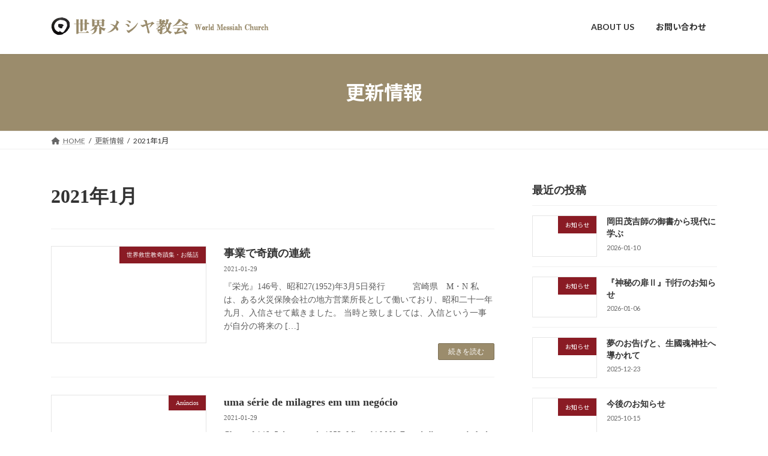

--- FILE ---
content_type: text/html; charset=UTF-8
request_url: https://meshiyamatsubara.com/2021/01/
body_size: 18850
content:
<!DOCTYPE html>
<html lang="ja">
<head>
<meta charset="utf-8">
<meta http-equiv="X-UA-Compatible" content="IE=edge">
<meta name="viewport" content="width=device-width, initial-scale=1">
<!-- Google tag (gtag.js) --><script async src="https://www.googletagmanager.com/gtag/js?id=G-26ZSCDVTWH"></script><script>window.dataLayer = window.dataLayer || [];function gtag(){dataLayer.push(arguments);}gtag('js', new Date());gtag('config', 'G-26ZSCDVTWH');</script>
<title>2021年1月 | 世界メシヤ教会 World Messiah Church</title>
<meta name='robots' content='max-image-preview:large' />
<link rel="alternate" href="https://meshiyamatsubara.com/2021/01/" hreflang="ja" />
<link rel="alternate" href="https://meshiyamatsubara.com/en/2021/01/" hreflang="en" />
<link rel='dns-prefetch' href='//webfonts.xserver.jp' />
<link rel='dns-prefetch' href='//stats.wp.com' />
<link rel='dns-prefetch' href='//i0.wp.com' />
<link rel='dns-prefetch' href='//c0.wp.com' />
<link rel='dns-prefetch' href='//www.googletagmanager.com' />
<link rel="alternate" type="application/rss+xml" title="世界メシヤ教会 World Messiah Church &raquo; フィード" href="https://meshiyamatsubara.com/feed/" />
<link rel="alternate" type="application/rss+xml" title="世界メシヤ教会 World Messiah Church &raquo; コメントフィード" href="https://meshiyamatsubara.com/comments/feed/" />
<meta name="description" content="2021年1月 の記事 世界メシヤ教会 World Messiah Church 世界恒久平和理想世界実現に専心しております" /><script type="text/javascript">
window._wpemojiSettings = {"baseUrl":"https:\/\/s.w.org\/images\/core\/emoji\/14.0.0\/72x72\/","ext":".png","svgUrl":"https:\/\/s.w.org\/images\/core\/emoji\/14.0.0\/svg\/","svgExt":".svg","source":{"concatemoji":"https:\/\/meshiyamatsubara.com\/wp-includes\/js\/wp-emoji-release.min.js?ver=4ae67464d27bb49d5e5f75171e807c9f"}};
/*! This file is auto-generated */
!function(e,a,t){var n,r,o,i=a.createElement("canvas"),p=i.getContext&&i.getContext("2d");function s(e,t){p.clearRect(0,0,i.width,i.height),p.fillText(e,0,0);e=i.toDataURL();return p.clearRect(0,0,i.width,i.height),p.fillText(t,0,0),e===i.toDataURL()}function c(e){var t=a.createElement("script");t.src=e,t.defer=t.type="text/javascript",a.getElementsByTagName("head")[0].appendChild(t)}for(o=Array("flag","emoji"),t.supports={everything:!0,everythingExceptFlag:!0},r=0;r<o.length;r++)t.supports[o[r]]=function(e){if(p&&p.fillText)switch(p.textBaseline="top",p.font="600 32px Arial",e){case"flag":return s("\ud83c\udff3\ufe0f\u200d\u26a7\ufe0f","\ud83c\udff3\ufe0f\u200b\u26a7\ufe0f")?!1:!s("\ud83c\uddfa\ud83c\uddf3","\ud83c\uddfa\u200b\ud83c\uddf3")&&!s("\ud83c\udff4\udb40\udc67\udb40\udc62\udb40\udc65\udb40\udc6e\udb40\udc67\udb40\udc7f","\ud83c\udff4\u200b\udb40\udc67\u200b\udb40\udc62\u200b\udb40\udc65\u200b\udb40\udc6e\u200b\udb40\udc67\u200b\udb40\udc7f");case"emoji":return!s("\ud83e\udef1\ud83c\udffb\u200d\ud83e\udef2\ud83c\udfff","\ud83e\udef1\ud83c\udffb\u200b\ud83e\udef2\ud83c\udfff")}return!1}(o[r]),t.supports.everything=t.supports.everything&&t.supports[o[r]],"flag"!==o[r]&&(t.supports.everythingExceptFlag=t.supports.everythingExceptFlag&&t.supports[o[r]]);t.supports.everythingExceptFlag=t.supports.everythingExceptFlag&&!t.supports.flag,t.DOMReady=!1,t.readyCallback=function(){t.DOMReady=!0},t.supports.everything||(n=function(){t.readyCallback()},a.addEventListener?(a.addEventListener("DOMContentLoaded",n,!1),e.addEventListener("load",n,!1)):(e.attachEvent("onload",n),a.attachEvent("onreadystatechange",function(){"complete"===a.readyState&&t.readyCallback()})),(e=t.source||{}).concatemoji?c(e.concatemoji):e.wpemoji&&e.twemoji&&(c(e.twemoji),c(e.wpemoji)))}(window,document,window._wpemojiSettings);
</script>
<style type="text/css">
img.wp-smiley,
img.emoji {
	display: inline !important;
	border: none !important;
	box-shadow: none !important;
	height: 1em !important;
	width: 1em !important;
	margin: 0 0.07em !important;
	vertical-align: -0.1em !important;
	background: none !important;
	padding: 0 !important;
}
</style>
	<link rel='stylesheet' id='vkExUnit_common_style-css' href='https://meshiyamatsubara.com/wp-content/plugins/vk-all-in-one-expansion-unit/assets/css/vkExUnit_style.css?ver=9.98.1.0' type='text/css' media='all' />
<style id='vkExUnit_common_style-inline-css' type='text/css'>
.grecaptcha-badge{bottom: 85px !important;}
.veu_promotion-alert__content--text { border: 1px solid rgba(0,0,0,0.125); padding: 0.5em 1em; border-radius: var(--vk-size-radius); margin-bottom: var(--vk-margin-block-bottom); font-size: 0.875rem; } /* Alert Content部分に段落タグを入れた場合に最後の段落の余白を0にする */ .veu_promotion-alert__content--text p:last-of-type{ margin-bottom:0; margin-top: 0; }
:root {--ver_page_top_button_url:url(https://meshiyamatsubara.com/wp-content/plugins/vk-all-in-one-expansion-unit/assets/images/to-top-btn-icon.svg);}@font-face {font-weight: normal;font-style: normal;font-family: "vk_sns";src: url("https://meshiyamatsubara.com/wp-content/plugins/vk-all-in-one-expansion-unit/inc/sns/icons/fonts/vk_sns.eot?-bq20cj");src: url("https://meshiyamatsubara.com/wp-content/plugins/vk-all-in-one-expansion-unit/inc/sns/icons/fonts/vk_sns.eot?#iefix-bq20cj") format("embedded-opentype"),url("https://meshiyamatsubara.com/wp-content/plugins/vk-all-in-one-expansion-unit/inc/sns/icons/fonts/vk_sns.woff?-bq20cj") format("woff"),url("https://meshiyamatsubara.com/wp-content/plugins/vk-all-in-one-expansion-unit/inc/sns/icons/fonts/vk_sns.ttf?-bq20cj") format("truetype"),url("https://meshiyamatsubara.com/wp-content/plugins/vk-all-in-one-expansion-unit/inc/sns/icons/fonts/vk_sns.svg?-bq20cj#vk_sns") format("svg");}
</style>
<link rel='stylesheet' id='wp-block-library-css' href='https://c0.wp.com/c/6.2.2/wp-includes/css/dist/block-library/style.min.css' type='text/css' media='all' />
<style id='wp-block-library-inline-css' type='text/css'>
.has-text-align-justify{text-align:justify;}
.vk-cols--reverse{flex-direction:row-reverse}.vk-cols--hasbtn{margin-bottom:0}.vk-cols--hasbtn>.row>.vk_gridColumn_item,.vk-cols--hasbtn>.wp-block-column{position:relative;padding-bottom:3em}.vk-cols--hasbtn>.row>.vk_gridColumn_item>.wp-block-buttons,.vk-cols--hasbtn>.row>.vk_gridColumn_item>.vk_button,.vk-cols--hasbtn>.wp-block-column>.wp-block-buttons,.vk-cols--hasbtn>.wp-block-column>.vk_button{position:absolute;bottom:0;width:100%}.vk-cols--fit.wp-block-columns{gap:0}.vk-cols--fit.wp-block-columns,.vk-cols--fit.wp-block-columns:not(.is-not-stacked-on-mobile){margin-top:0;margin-bottom:0;justify-content:space-between}.vk-cols--fit.wp-block-columns>.wp-block-column *:last-child,.vk-cols--fit.wp-block-columns:not(.is-not-stacked-on-mobile)>.wp-block-column *:last-child{margin-bottom:0}.vk-cols--fit.wp-block-columns>.wp-block-column>.wp-block-cover,.vk-cols--fit.wp-block-columns:not(.is-not-stacked-on-mobile)>.wp-block-column>.wp-block-cover{margin-top:0}.vk-cols--fit.wp-block-columns.has-background,.vk-cols--fit.wp-block-columns:not(.is-not-stacked-on-mobile).has-background{padding:0}@media(max-width: 599px){.vk-cols--fit.wp-block-columns:not(.has-background)>.wp-block-column:not(.has-background),.vk-cols--fit.wp-block-columns:not(.is-not-stacked-on-mobile):not(.has-background)>.wp-block-column:not(.has-background){padding-left:0 !important;padding-right:0 !important}}@media(min-width: 782px){.vk-cols--fit.wp-block-columns .block-editor-block-list__block.wp-block-column:not(:first-child),.vk-cols--fit.wp-block-columns>.wp-block-column:not(:first-child),.vk-cols--fit.wp-block-columns:not(.is-not-stacked-on-mobile) .block-editor-block-list__block.wp-block-column:not(:first-child),.vk-cols--fit.wp-block-columns:not(.is-not-stacked-on-mobile)>.wp-block-column:not(:first-child){margin-left:0}}@media(min-width: 600px)and (max-width: 781px){.vk-cols--fit.wp-block-columns .wp-block-column:nth-child(2n),.vk-cols--fit.wp-block-columns:not(.is-not-stacked-on-mobile) .wp-block-column:nth-child(2n){margin-left:0}.vk-cols--fit.wp-block-columns .wp-block-column:not(:only-child),.vk-cols--fit.wp-block-columns:not(.is-not-stacked-on-mobile) .wp-block-column:not(:only-child){flex-basis:50% !important}}.vk-cols--fit--gap1.wp-block-columns{gap:1px}@media(min-width: 600px)and (max-width: 781px){.vk-cols--fit--gap1.wp-block-columns .wp-block-column:not(:only-child){flex-basis:calc(50% - 1px) !important}}.vk-cols--fit.vk-cols--grid>.block-editor-block-list__block,.vk-cols--fit.vk-cols--grid>.wp-block-column,.vk-cols--fit.vk-cols--grid:not(.is-not-stacked-on-mobile)>.block-editor-block-list__block,.vk-cols--fit.vk-cols--grid:not(.is-not-stacked-on-mobile)>.wp-block-column{flex-basis:50%;box-sizing:border-box}@media(max-width: 599px){.vk-cols--fit.vk-cols--grid.vk-cols--grid--alignfull>.wp-block-column:nth-child(2)>.wp-block-cover,.vk-cols--fit.vk-cols--grid.vk-cols--grid--alignfull>.wp-block-column:nth-child(2)>.vk_outer,.vk-cols--fit.vk-cols--grid:not(.is-not-stacked-on-mobile).vk-cols--grid--alignfull>.wp-block-column:nth-child(2)>.wp-block-cover,.vk-cols--fit.vk-cols--grid:not(.is-not-stacked-on-mobile).vk-cols--grid--alignfull>.wp-block-column:nth-child(2)>.vk_outer{width:100vw;margin-right:calc((100% - 100vw)/2);margin-left:calc((100% - 100vw)/2)}}@media(min-width: 600px){.vk-cols--fit.vk-cols--grid.vk-cols--grid--alignfull>.wp-block-column:nth-child(2)>.wp-block-cover,.vk-cols--fit.vk-cols--grid.vk-cols--grid--alignfull>.wp-block-column:nth-child(2)>.vk_outer,.vk-cols--fit.vk-cols--grid:not(.is-not-stacked-on-mobile).vk-cols--grid--alignfull>.wp-block-column:nth-child(2)>.wp-block-cover,.vk-cols--fit.vk-cols--grid:not(.is-not-stacked-on-mobile).vk-cols--grid--alignfull>.wp-block-column:nth-child(2)>.vk_outer{margin-right:calc(100% - 50vw);width:50vw}}@media(min-width: 600px){.vk-cols--fit.vk-cols--grid.vk-cols--grid--alignfull.vk-cols--reverse>.wp-block-column,.vk-cols--fit.vk-cols--grid:not(.is-not-stacked-on-mobile).vk-cols--grid--alignfull.vk-cols--reverse>.wp-block-column{margin-left:0;margin-right:0}.vk-cols--fit.vk-cols--grid.vk-cols--grid--alignfull.vk-cols--reverse>.wp-block-column:nth-child(2)>.wp-block-cover,.vk-cols--fit.vk-cols--grid.vk-cols--grid--alignfull.vk-cols--reverse>.wp-block-column:nth-child(2)>.vk_outer,.vk-cols--fit.vk-cols--grid:not(.is-not-stacked-on-mobile).vk-cols--grid--alignfull.vk-cols--reverse>.wp-block-column:nth-child(2)>.wp-block-cover,.vk-cols--fit.vk-cols--grid:not(.is-not-stacked-on-mobile).vk-cols--grid--alignfull.vk-cols--reverse>.wp-block-column:nth-child(2)>.vk_outer{margin-left:calc(100% - 50vw)}}.vk-cols--menu h2,.vk-cols--menu h3,.vk-cols--menu h4,.vk-cols--menu h5{margin-bottom:.2em;text-shadow:#000 0 0 10px}.vk-cols--menu h2:first-child,.vk-cols--menu h3:first-child,.vk-cols--menu h4:first-child,.vk-cols--menu h5:first-child{margin-top:0}.vk-cols--menu p{margin-bottom:1rem;text-shadow:#000 0 0 10px}.vk-cols--menu .wp-block-cover__inner-container:last-child{margin-bottom:0}.vk-cols--fitbnrs .wp-block-column .wp-block-cover:hover img{filter:unset}.vk-cols--fitbnrs .wp-block-column .wp-block-cover:hover{background-color:unset}.vk-cols--fitbnrs .wp-block-column .wp-block-cover:hover .wp-block-cover__image-background{filter:unset !important}.vk-cols--fitbnrs .wp-block-cover__inner-container{position:absolute;height:100%;width:100%}.vk-cols--fitbnrs .vk_button{height:100%;margin:0}.vk-cols--fitbnrs .vk_button .vk_button_btn,.vk-cols--fitbnrs .vk_button .btn{height:100%;width:100%;border:none;box-shadow:none;background-color:unset !important;transition:unset}.vk-cols--fitbnrs .vk_button .vk_button_btn:hover,.vk-cols--fitbnrs .vk_button .btn:hover{transition:unset}.vk-cols--fitbnrs .vk_button .vk_button_btn:after,.vk-cols--fitbnrs .vk_button .btn:after{border:none}.vk-cols--fitbnrs .vk_button .vk_button_link_txt{width:100%;position:absolute;top:50%;left:50%;transform:translateY(-50%) translateX(-50%);font-size:2rem;text-shadow:#000 0 0 10px}.vk-cols--fitbnrs .vk_button .vk_button_link_subCaption{width:100%;position:absolute;top:calc(50% + 2.2em);left:50%;transform:translateY(-50%) translateX(-50%);text-shadow:#000 0 0 10px}@media(min-width: 992px){.vk-cols--media.wp-block-columns{gap:3rem}}.vk-fit-map figure{margin-bottom:0}.vk-fit-map iframe{position:relative;margin-bottom:0;display:block;max-height:400px;width:100vw}.vk-fit-map:is(.alignfull,.alignwide) div{max-width:100%}.vk-table--th--width25 :where(tr>*:first-child){width:25%}.vk-table--th--width30 :where(tr>*:first-child){width:30%}.vk-table--th--width35 :where(tr>*:first-child){width:35%}.vk-table--th--width40 :where(tr>*:first-child){width:40%}.vk-table--th--bg-bright :where(tr>*:first-child){background-color:var(--wp--preset--color--bg-secondary, rgba(0, 0, 0, 0.05))}@media(max-width: 599px){.vk-table--mobile-block :is(th,td){width:100%;display:block}.vk-table--mobile-block.wp-block-table table :is(th,td){border-top:none}}.vk-table--width--th25 :where(tr>*:first-child){width:25%}.vk-table--width--th30 :where(tr>*:first-child){width:30%}.vk-table--width--th35 :where(tr>*:first-child){width:35%}.vk-table--width--th40 :where(tr>*:first-child){width:40%}.no-margin{margin:0}@media(max-width: 599px){.wp-block-image.vk-aligncenter--mobile>.alignright{float:none;margin-left:auto;margin-right:auto}.vk-no-padding-horizontal--mobile{padding-left:0 !important;padding-right:0 !important}}
/* VK Color Palettes */:root{ --wp--preset--color--vk-color-primary:#9b8c6c}/* --vk-color-primary is deprecated. */:root{ --vk-color-primary: var(--wp--preset--color--vk-color-primary);}:root{ --wp--preset--color--vk-color-primary-dark:#7c7056}/* --vk-color-primary-dark is deprecated. */:root{ --vk-color-primary-dark: var(--wp--preset--color--vk-color-primary-dark);}:root{ --wp--preset--color--vk-color-primary-vivid:#ab9a77}/* --vk-color-primary-vivid is deprecated. */:root{ --vk-color-primary-vivid: var(--wp--preset--color--vk-color-primary-vivid);}
</style>
<link rel='stylesheet' id='jetpack-videopress-video-block-view-css' href='https://meshiyamatsubara.com/wp-content/plugins/jetpack/jetpack_vendor/automattic/jetpack-videopress/build/block-editor/blocks/video/view.css?minify=false&#038;ver=34ae973733627b74a14e' type='text/css' media='all' />
<link rel='stylesheet' id='mediaelement-css' href='https://c0.wp.com/c/6.2.2/wp-includes/js/mediaelement/mediaelementplayer-legacy.min.css' type='text/css' media='all' />
<link rel='stylesheet' id='wp-mediaelement-css' href='https://c0.wp.com/c/6.2.2/wp-includes/js/mediaelement/wp-mediaelement.min.css' type='text/css' media='all' />
<link rel='stylesheet' id='vk-blocks/faq-css' href='https://meshiyamatsubara.com/wp-content/plugins/vk-blocks/build/faq/style.css?ver=1.77.0.1' type='text/css' media='all' />
<link rel='stylesheet' id='vk-swiper-style-css' href='https://meshiyamatsubara.com/wp-content/plugins/vk-blocks/vendor/vektor-inc/vk-swiper/src/assets/css/swiper-bundle.min.css?ver=11.0.2' type='text/css' media='all' />
<link rel='stylesheet' id='vk-blocks/slider-css' href='https://meshiyamatsubara.com/wp-content/plugins/vk-blocks/build/slider/style.css?ver=1.77.0.1' type='text/css' media='all' />
<link rel='stylesheet' id='classic-theme-styles-css' href='https://c0.wp.com/c/6.2.2/wp-includes/css/classic-themes.min.css' type='text/css' media='all' />
<style id='global-styles-inline-css' type='text/css'>
body{--wp--preset--color--black: #000000;--wp--preset--color--cyan-bluish-gray: #abb8c3;--wp--preset--color--white: #ffffff;--wp--preset--color--pale-pink: #f78da7;--wp--preset--color--vivid-red: #cf2e2e;--wp--preset--color--luminous-vivid-orange: #ff6900;--wp--preset--color--luminous-vivid-amber: #fcb900;--wp--preset--color--light-green-cyan: #7bdcb5;--wp--preset--color--vivid-green-cyan: #00d084;--wp--preset--color--pale-cyan-blue: #8ed1fc;--wp--preset--color--vivid-cyan-blue: #0693e3;--wp--preset--color--vivid-purple: #9b51e0;--wp--preset--color--vk-color-primary: #9b8c6c;--wp--preset--color--vk-color-primary-dark: #7c7056;--wp--preset--color--vk-color-primary-vivid: #ab9a77;--wp--preset--gradient--vivid-cyan-blue-to-vivid-purple: linear-gradient(135deg,rgba(6,147,227,1) 0%,rgb(155,81,224) 100%);--wp--preset--gradient--light-green-cyan-to-vivid-green-cyan: linear-gradient(135deg,rgb(122,220,180) 0%,rgb(0,208,130) 100%);--wp--preset--gradient--luminous-vivid-amber-to-luminous-vivid-orange: linear-gradient(135deg,rgba(252,185,0,1) 0%,rgba(255,105,0,1) 100%);--wp--preset--gradient--luminous-vivid-orange-to-vivid-red: linear-gradient(135deg,rgba(255,105,0,1) 0%,rgb(207,46,46) 100%);--wp--preset--gradient--very-light-gray-to-cyan-bluish-gray: linear-gradient(135deg,rgb(238,238,238) 0%,rgb(169,184,195) 100%);--wp--preset--gradient--cool-to-warm-spectrum: linear-gradient(135deg,rgb(74,234,220) 0%,rgb(151,120,209) 20%,rgb(207,42,186) 40%,rgb(238,44,130) 60%,rgb(251,105,98) 80%,rgb(254,248,76) 100%);--wp--preset--gradient--blush-light-purple: linear-gradient(135deg,rgb(255,206,236) 0%,rgb(152,150,240) 100%);--wp--preset--gradient--blush-bordeaux: linear-gradient(135deg,rgb(254,205,165) 0%,rgb(254,45,45) 50%,rgb(107,0,62) 100%);--wp--preset--gradient--luminous-dusk: linear-gradient(135deg,rgb(255,203,112) 0%,rgb(199,81,192) 50%,rgb(65,88,208) 100%);--wp--preset--gradient--pale-ocean: linear-gradient(135deg,rgb(255,245,203) 0%,rgb(182,227,212) 50%,rgb(51,167,181) 100%);--wp--preset--gradient--electric-grass: linear-gradient(135deg,rgb(202,248,128) 0%,rgb(113,206,126) 100%);--wp--preset--gradient--midnight: linear-gradient(135deg,rgb(2,3,129) 0%,rgb(40,116,252) 100%);--wp--preset--gradient--vivid-green-cyan-to-vivid-cyan-blue: linear-gradient(135deg,rgba(0,208,132,1) 0%,rgba(6,147,227,1) 100%);--wp--preset--duotone--dark-grayscale: url('#wp-duotone-dark-grayscale');--wp--preset--duotone--grayscale: url('#wp-duotone-grayscale');--wp--preset--duotone--purple-yellow: url('#wp-duotone-purple-yellow');--wp--preset--duotone--blue-red: url('#wp-duotone-blue-red');--wp--preset--duotone--midnight: url('#wp-duotone-midnight');--wp--preset--duotone--magenta-yellow: url('#wp-duotone-magenta-yellow');--wp--preset--duotone--purple-green: url('#wp-duotone-purple-green');--wp--preset--duotone--blue-orange: url('#wp-duotone-blue-orange');--wp--preset--font-size--small: 14px;--wp--preset--font-size--medium: 20px;--wp--preset--font-size--large: 24px;--wp--preset--font-size--x-large: 42px;--wp--preset--font-size--regular: 16px;--wp--preset--font-size--huge: 36px;--wp--preset--spacing--20: 0.44rem;--wp--preset--spacing--30: 0.67rem;--wp--preset--spacing--40: 1rem;--wp--preset--spacing--50: 1.5rem;--wp--preset--spacing--60: 2.25rem;--wp--preset--spacing--70: 3.38rem;--wp--preset--spacing--80: 5.06rem;--wp--preset--shadow--natural: 6px 6px 9px rgba(0, 0, 0, 0.2);--wp--preset--shadow--deep: 12px 12px 50px rgba(0, 0, 0, 0.4);--wp--preset--shadow--sharp: 6px 6px 0px rgba(0, 0, 0, 0.2);--wp--preset--shadow--outlined: 6px 6px 0px -3px rgba(255, 255, 255, 1), 6px 6px rgba(0, 0, 0, 1);--wp--preset--shadow--crisp: 6px 6px 0px rgba(0, 0, 0, 1);}:where(.is-layout-flex){gap: 0.5em;}body .is-layout-flow > .alignleft{float: left;margin-inline-start: 0;margin-inline-end: 2em;}body .is-layout-flow > .alignright{float: right;margin-inline-start: 2em;margin-inline-end: 0;}body .is-layout-flow > .aligncenter{margin-left: auto !important;margin-right: auto !important;}body .is-layout-constrained > .alignleft{float: left;margin-inline-start: 0;margin-inline-end: 2em;}body .is-layout-constrained > .alignright{float: right;margin-inline-start: 2em;margin-inline-end: 0;}body .is-layout-constrained > .aligncenter{margin-left: auto !important;margin-right: auto !important;}body .is-layout-constrained > :where(:not(.alignleft):not(.alignright):not(.alignfull)){max-width: var(--wp--style--global--content-size);margin-left: auto !important;margin-right: auto !important;}body .is-layout-constrained > .alignwide{max-width: var(--wp--style--global--wide-size);}body .is-layout-flex{display: flex;}body .is-layout-flex{flex-wrap: wrap;align-items: center;}body .is-layout-flex > *{margin: 0;}:where(.wp-block-columns.is-layout-flex){gap: 2em;}.has-black-color{color: var(--wp--preset--color--black) !important;}.has-cyan-bluish-gray-color{color: var(--wp--preset--color--cyan-bluish-gray) !important;}.has-white-color{color: var(--wp--preset--color--white) !important;}.has-pale-pink-color{color: var(--wp--preset--color--pale-pink) !important;}.has-vivid-red-color{color: var(--wp--preset--color--vivid-red) !important;}.has-luminous-vivid-orange-color{color: var(--wp--preset--color--luminous-vivid-orange) !important;}.has-luminous-vivid-amber-color{color: var(--wp--preset--color--luminous-vivid-amber) !important;}.has-light-green-cyan-color{color: var(--wp--preset--color--light-green-cyan) !important;}.has-vivid-green-cyan-color{color: var(--wp--preset--color--vivid-green-cyan) !important;}.has-pale-cyan-blue-color{color: var(--wp--preset--color--pale-cyan-blue) !important;}.has-vivid-cyan-blue-color{color: var(--wp--preset--color--vivid-cyan-blue) !important;}.has-vivid-purple-color{color: var(--wp--preset--color--vivid-purple) !important;}.has-vk-color-primary-color{color: var(--wp--preset--color--vk-color-primary) !important;}.has-vk-color-primary-dark-color{color: var(--wp--preset--color--vk-color-primary-dark) !important;}.has-vk-color-primary-vivid-color{color: var(--wp--preset--color--vk-color-primary-vivid) !important;}.has-black-background-color{background-color: var(--wp--preset--color--black) !important;}.has-cyan-bluish-gray-background-color{background-color: var(--wp--preset--color--cyan-bluish-gray) !important;}.has-white-background-color{background-color: var(--wp--preset--color--white) !important;}.has-pale-pink-background-color{background-color: var(--wp--preset--color--pale-pink) !important;}.has-vivid-red-background-color{background-color: var(--wp--preset--color--vivid-red) !important;}.has-luminous-vivid-orange-background-color{background-color: var(--wp--preset--color--luminous-vivid-orange) !important;}.has-luminous-vivid-amber-background-color{background-color: var(--wp--preset--color--luminous-vivid-amber) !important;}.has-light-green-cyan-background-color{background-color: var(--wp--preset--color--light-green-cyan) !important;}.has-vivid-green-cyan-background-color{background-color: var(--wp--preset--color--vivid-green-cyan) !important;}.has-pale-cyan-blue-background-color{background-color: var(--wp--preset--color--pale-cyan-blue) !important;}.has-vivid-cyan-blue-background-color{background-color: var(--wp--preset--color--vivid-cyan-blue) !important;}.has-vivid-purple-background-color{background-color: var(--wp--preset--color--vivid-purple) !important;}.has-vk-color-primary-background-color{background-color: var(--wp--preset--color--vk-color-primary) !important;}.has-vk-color-primary-dark-background-color{background-color: var(--wp--preset--color--vk-color-primary-dark) !important;}.has-vk-color-primary-vivid-background-color{background-color: var(--wp--preset--color--vk-color-primary-vivid) !important;}.has-black-border-color{border-color: var(--wp--preset--color--black) !important;}.has-cyan-bluish-gray-border-color{border-color: var(--wp--preset--color--cyan-bluish-gray) !important;}.has-white-border-color{border-color: var(--wp--preset--color--white) !important;}.has-pale-pink-border-color{border-color: var(--wp--preset--color--pale-pink) !important;}.has-vivid-red-border-color{border-color: var(--wp--preset--color--vivid-red) !important;}.has-luminous-vivid-orange-border-color{border-color: var(--wp--preset--color--luminous-vivid-orange) !important;}.has-luminous-vivid-amber-border-color{border-color: var(--wp--preset--color--luminous-vivid-amber) !important;}.has-light-green-cyan-border-color{border-color: var(--wp--preset--color--light-green-cyan) !important;}.has-vivid-green-cyan-border-color{border-color: var(--wp--preset--color--vivid-green-cyan) !important;}.has-pale-cyan-blue-border-color{border-color: var(--wp--preset--color--pale-cyan-blue) !important;}.has-vivid-cyan-blue-border-color{border-color: var(--wp--preset--color--vivid-cyan-blue) !important;}.has-vivid-purple-border-color{border-color: var(--wp--preset--color--vivid-purple) !important;}.has-vk-color-primary-border-color{border-color: var(--wp--preset--color--vk-color-primary) !important;}.has-vk-color-primary-dark-border-color{border-color: var(--wp--preset--color--vk-color-primary-dark) !important;}.has-vk-color-primary-vivid-border-color{border-color: var(--wp--preset--color--vk-color-primary-vivid) !important;}.has-vivid-cyan-blue-to-vivid-purple-gradient-background{background: var(--wp--preset--gradient--vivid-cyan-blue-to-vivid-purple) !important;}.has-light-green-cyan-to-vivid-green-cyan-gradient-background{background: var(--wp--preset--gradient--light-green-cyan-to-vivid-green-cyan) !important;}.has-luminous-vivid-amber-to-luminous-vivid-orange-gradient-background{background: var(--wp--preset--gradient--luminous-vivid-amber-to-luminous-vivid-orange) !important;}.has-luminous-vivid-orange-to-vivid-red-gradient-background{background: var(--wp--preset--gradient--luminous-vivid-orange-to-vivid-red) !important;}.has-very-light-gray-to-cyan-bluish-gray-gradient-background{background: var(--wp--preset--gradient--very-light-gray-to-cyan-bluish-gray) !important;}.has-cool-to-warm-spectrum-gradient-background{background: var(--wp--preset--gradient--cool-to-warm-spectrum) !important;}.has-blush-light-purple-gradient-background{background: var(--wp--preset--gradient--blush-light-purple) !important;}.has-blush-bordeaux-gradient-background{background: var(--wp--preset--gradient--blush-bordeaux) !important;}.has-luminous-dusk-gradient-background{background: var(--wp--preset--gradient--luminous-dusk) !important;}.has-pale-ocean-gradient-background{background: var(--wp--preset--gradient--pale-ocean) !important;}.has-electric-grass-gradient-background{background: var(--wp--preset--gradient--electric-grass) !important;}.has-midnight-gradient-background{background: var(--wp--preset--gradient--midnight) !important;}.has-small-font-size{font-size: var(--wp--preset--font-size--small) !important;}.has-medium-font-size{font-size: var(--wp--preset--font-size--medium) !important;}.has-large-font-size{font-size: var(--wp--preset--font-size--large) !important;}.has-x-large-font-size{font-size: var(--wp--preset--font-size--x-large) !important;}
.wp-block-navigation a:where(:not(.wp-element-button)){color: inherit;}
:where(.wp-block-columns.is-layout-flex){gap: 2em;}
.wp-block-pullquote{font-size: 1.5em;line-height: 1.6;}
</style>
<link rel='stylesheet' id='lightning-common-style-css' href='https://meshiyamatsubara.com/wp-content/themes/lightning/_g3/assets/css/style.css?ver=15.26.2' type='text/css' media='all' />
<style id='lightning-common-style-inline-css' type='text/css'>
/* Lightning */:root {--vk-color-primary:#9b8c6c;--vk-color-primary-dark:#7c7056;--vk-color-primary-vivid:#ab9a77;--g_nav_main_acc_icon_open_url:url(https://meshiyamatsubara.com/wp-content/themes/lightning/_g3/inc/vk-mobile-nav/package/images/vk-menu-acc-icon-open-black.svg);--g_nav_main_acc_icon_close_url: url(https://meshiyamatsubara.com/wp-content/themes/lightning/_g3/inc/vk-mobile-nav/package/images/vk-menu-close-black.svg);--g_nav_sub_acc_icon_open_url: url(https://meshiyamatsubara.com/wp-content/themes/lightning/_g3/inc/vk-mobile-nav/package/images/vk-menu-acc-icon-open-white.svg);--g_nav_sub_acc_icon_close_url: url(https://meshiyamatsubara.com/wp-content/themes/lightning/_g3/inc/vk-mobile-nav/package/images/vk-menu-close-white.svg);}
:root{--swiper-navigation-color: #fff;}
html{scroll-padding-top:var(--vk-size-admin-bar);}
/* vk-mobile-nav */:root {--vk-mobile-nav-menu-btn-bg-src: url("https://meshiyamatsubara.com/wp-content/themes/lightning/_g3/inc/vk-mobile-nav/package/images/vk-menu-btn-black.svg");--vk-mobile-nav-menu-btn-close-bg-src: url("https://meshiyamatsubara.com/wp-content/themes/lightning/_g3/inc/vk-mobile-nav/package/images/vk-menu-close-black.svg");--vk-menu-acc-icon-open-black-bg-src: url("https://meshiyamatsubara.com/wp-content/themes/lightning/_g3/inc/vk-mobile-nav/package/images/vk-menu-acc-icon-open-black.svg");--vk-menu-acc-icon-open-white-bg-src: url("https://meshiyamatsubara.com/wp-content/themes/lightning/_g3/inc/vk-mobile-nav/package/images/vk-menu-acc-icon-open-white.svg");--vk-menu-acc-icon-close-black-bg-src: url("https://meshiyamatsubara.com/wp-content/themes/lightning/_g3/inc/vk-mobile-nav/package/images/vk-menu-close-black.svg");--vk-menu-acc-icon-close-white-bg-src: url("https://meshiyamatsubara.com/wp-content/themes/lightning/_g3/inc/vk-mobile-nav/package/images/vk-menu-close-white.svg");}
</style>
<link rel='stylesheet' id='lightning-design-style-css' href='https://meshiyamatsubara.com/wp-content/themes/lightning/_g3/design-skin/origin3/css/style.css?ver=15.26.2' type='text/css' media='all' />
<style id='lightning-design-style-inline-css' type='text/css'>
.tagcloud a:before { font-family: "Font Awesome 5 Free";content: "\f02b";font-weight: bold; }
</style>
<link rel='stylesheet' id='vk-blog-card-css' href='https://meshiyamatsubara.com/wp-content/themes/lightning/_g3/inc/vk-wp-oembed-blog-card/package/css/blog-card.css?ver=4ae67464d27bb49d5e5f75171e807c9f' type='text/css' media='all' />
<link rel='stylesheet' id='vk-blocks-build-css-css' href='https://meshiyamatsubara.com/wp-content/plugins/vk-blocks/build/block-build.css?ver=1.77.0.1' type='text/css' media='all' />
<style id='vk-blocks-build-css-inline-css' type='text/css'>
:root {--vk_flow-arrow: url(https://meshiyamatsubara.com/wp-content/plugins/vk-blocks/inc/vk-blocks/images/arrow_bottom.svg);--vk_image-mask-wave01: url(https://meshiyamatsubara.com/wp-content/plugins/vk-blocks/inc/vk-blocks/images/wave01.svg);--vk_image-mask-wave02: url(https://meshiyamatsubara.com/wp-content/plugins/vk-blocks/inc/vk-blocks/images/wave02.svg);--vk_image-mask-wave03: url(https://meshiyamatsubara.com/wp-content/plugins/vk-blocks/inc/vk-blocks/images/wave03.svg);--vk_image-mask-wave04: url(https://meshiyamatsubara.com/wp-content/plugins/vk-blocks/inc/vk-blocks/images/wave04.svg);}

	:root {

		--vk-balloon-border-width:1px;

		--vk-balloon-speech-offset:-12px;
	}
	
</style>
<link rel='stylesheet' id='vk-font-awesome-css' href='https://meshiyamatsubara.com/wp-content/plugins/vk-post-author-display/vendor/vektor-inc/font-awesome-versions/src/versions/6/css/all.min.css?ver=6.4.2' type='text/css' media='all' />
<link rel='stylesheet' id='lightning-theme-style-css' href='https://meshiyamatsubara.com/wp-content/themes/lightning/style.css?ver=15.26.2' type='text/css' media='all' />
<link rel='stylesheet' id='jetpack_css-css' href='https://c0.wp.com/p/jetpack/12.5.1/css/jetpack.css' type='text/css' media='all' />
<script type='text/javascript' src='https://c0.wp.com/c/6.2.2/wp-includes/js/jquery/jquery.min.js' id='jquery-core-js'></script>
<script type='text/javascript' src='https://c0.wp.com/c/6.2.2/wp-includes/js/jquery/jquery-migrate.min.js' id='jquery-migrate-js'></script>
<script type='text/javascript' src='//webfonts.xserver.jp/js/xserverv3.js?fadein=0&#038;ver=2.0.9' id='typesquare_std-js'></script>
<link rel="https://api.w.org/" href="https://meshiyamatsubara.com/wp-json/" /><link rel="EditURI" type="application/rsd+xml" title="RSD" href="https://meshiyamatsubara.com/xmlrpc.php?rsd" />
<link rel="wlwmanifest" type="application/wlwmanifest+xml" href="https://meshiyamatsubara.com/wp-includes/wlwmanifest.xml" />

<meta name="generator" content="Site Kit by Google 1.159.0" /><style type='text/css'>
#post-6831 h1,#post-6831 h2,#post-6831 h3,#post-6831 h1:lang(ja),#post-6831 h2:lang(ja),#post-6831 h3:lang(ja),#post-6831 .entry-title:lang(ja){ font-family: "A1明朝";}#post-6831 h4,#post-6831 h5,#post-6831 h6,#post-6831 h4:lang(ja),#post-6831 h5:lang(ja),#post-6831 h6:lang(ja),#post-6831 div.entry-meta span:lang(ja),#post-6831 footer.entry-footer span:lang(ja){ font-family: "A1明朝";}#post-6831.hentry,#post-6831 .entry-content p,#post-6831 .post-inner.entry-content p,#post-6831 #comments div:lang(ja){ font-family: "黎ミン M";}#post-6831 strong,#post-6831 b,#post-6831 #comments .comment-author .fn:lang(ja){ font-family: "リュウミン B-KL";}#post-7316 h1,#post-7316 h2,#post-7316 h3,#post-7316 h1:lang(ja),#post-7316 h2:lang(ja),#post-7316 h3:lang(ja),#post-7316 .entry-title:lang(ja){ font-family: "A1明朝";}#post-7316 h4,#post-7316 h5,#post-7316 h6,#post-7316 h4:lang(ja),#post-7316 h5:lang(ja),#post-7316 h6:lang(ja),#post-7316 div.entry-meta span:lang(ja),#post-7316 footer.entry-footer span:lang(ja){ font-family: "A1明朝";}#post-7316.hentry,#post-7316 .entry-content p,#post-7316 .post-inner.entry-content p,#post-7316 #comments div:lang(ja){ font-family: "黎ミン M";}#post-7316 strong,#post-7316 b,#post-7316 #comments .comment-author .fn:lang(ja){ font-family: "リュウミン B-KL";}#post-7317 h1,#post-7317 h2,#post-7317 h3,#post-7317 h1:lang(ja),#post-7317 h2:lang(ja),#post-7317 h3:lang(ja),#post-7317 .entry-title:lang(ja){ font-family: "A1明朝";}#post-7317 h4,#post-7317 h5,#post-7317 h6,#post-7317 h4:lang(ja),#post-7317 h5:lang(ja),#post-7317 h6:lang(ja),#post-7317 div.entry-meta span:lang(ja),#post-7317 footer.entry-footer span:lang(ja){ font-family: "A1明朝";}#post-7317.hentry,#post-7317 .entry-content p,#post-7317 .post-inner.entry-content p,#post-7317 #comments div:lang(ja){ font-family: "黎ミン M";}#post-7317 strong,#post-7317 b,#post-7317 #comments .comment-author .fn:lang(ja){ font-family: "リュウミン B-KL";}#post-6829 h1,#post-6829 h2,#post-6829 h3,#post-6829 h1:lang(ja),#post-6829 h2:lang(ja),#post-6829 h3:lang(ja),#post-6829 .entry-title:lang(ja){ font-family: "A1明朝";}#post-6829 h4,#post-6829 h5,#post-6829 h6,#post-6829 h4:lang(ja),#post-6829 h5:lang(ja),#post-6829 h6:lang(ja),#post-6829 div.entry-meta span:lang(ja),#post-6829 footer.entry-footer span:lang(ja){ font-family: "A1明朝";}#post-6829.hentry,#post-6829 .entry-content p,#post-6829 .post-inner.entry-content p,#post-6829 #comments div:lang(ja){ font-family: "黎ミン M";}#post-6829 strong,#post-6829 b,#post-6829 #comments .comment-author .fn:lang(ja){ font-family: "リュウミン B-KL";}#post-7274 h1,#post-7274 h2,#post-7274 h3,#post-7274 h1:lang(ja),#post-7274 h2:lang(ja),#post-7274 h3:lang(ja),#post-7274 .entry-title:lang(ja){ font-family: "A1明朝";}#post-7274 h4,#post-7274 h5,#post-7274 h6,#post-7274 h4:lang(ja),#post-7274 h5:lang(ja),#post-7274 h6:lang(ja),#post-7274 div.entry-meta span:lang(ja),#post-7274 footer.entry-footer span:lang(ja){ font-family: "A1明朝";}#post-7274.hentry,#post-7274 .entry-content p,#post-7274 .post-inner.entry-content p,#post-7274 #comments div:lang(ja){ font-family: "黎ミン M";}#post-7274 strong,#post-7274 b,#post-7274 #comments .comment-author .fn:lang(ja){ font-family: "リュウミン B-KL";}#post-7319 h1,#post-7319 h2,#post-7319 h3,#post-7319 h1:lang(ja),#post-7319 h2:lang(ja),#post-7319 h3:lang(ja),#post-7319 .entry-title:lang(ja){ font-family: "A1明朝";}#post-7319 h4,#post-7319 h5,#post-7319 h6,#post-7319 h4:lang(ja),#post-7319 h5:lang(ja),#post-7319 h6:lang(ja),#post-7319 div.entry-meta span:lang(ja),#post-7319 footer.entry-footer span:lang(ja){ font-family: "A1明朝";}#post-7319.hentry,#post-7319 .entry-content p,#post-7319 .post-inner.entry-content p,#post-7319 #comments div:lang(ja){ font-family: "黎ミン M";}#post-7319 strong,#post-7319 b,#post-7319 #comments .comment-author .fn:lang(ja){ font-family: "リュウミン B-KL";}#post-6827 h1,#post-6827 h2,#post-6827 h3,#post-6827 h1:lang(ja),#post-6827 h2:lang(ja),#post-6827 h3:lang(ja),#post-6827 .entry-title:lang(ja){ font-family: "A1明朝";}#post-6827 h4,#post-6827 h5,#post-6827 h6,#post-6827 h4:lang(ja),#post-6827 h5:lang(ja),#post-6827 h6:lang(ja),#post-6827 div.entry-meta span:lang(ja),#post-6827 footer.entry-footer span:lang(ja){ font-family: "A1明朝";}#post-6827.hentry,#post-6827 .entry-content p,#post-6827 .post-inner.entry-content p,#post-6827 #comments div:lang(ja){ font-family: "黎ミン M";}#post-6827 strong,#post-6827 b,#post-6827 #comments .comment-author .fn:lang(ja){ font-family: "リュウミン B-KL";}#post-7277 h1,#post-7277 h2,#post-7277 h3,#post-7277 h1:lang(ja),#post-7277 h2:lang(ja),#post-7277 h3:lang(ja),#post-7277 .entry-title:lang(ja){ font-family: "A1明朝";}#post-7277 h4,#post-7277 h5,#post-7277 h6,#post-7277 h4:lang(ja),#post-7277 h5:lang(ja),#post-7277 h6:lang(ja),#post-7277 div.entry-meta span:lang(ja),#post-7277 footer.entry-footer span:lang(ja){ font-family: "A1明朝";}#post-7277.hentry,#post-7277 .entry-content p,#post-7277 .post-inner.entry-content p,#post-7277 #comments div:lang(ja){ font-family: "黎ミン M";}#post-7277 strong,#post-7277 b,#post-7277 #comments .comment-author .fn:lang(ja){ font-family: "リュウミン B-KL";}#post-7324 h1,#post-7324 h2,#post-7324 h3,#post-7324 h1:lang(ja),#post-7324 h2:lang(ja),#post-7324 h3:lang(ja),#post-7324 .entry-title:lang(ja){ font-family: "A1明朝";}#post-7324 h4,#post-7324 h5,#post-7324 h6,#post-7324 h4:lang(ja),#post-7324 h5:lang(ja),#post-7324 h6:lang(ja),#post-7324 div.entry-meta span:lang(ja),#post-7324 footer.entry-footer span:lang(ja){ font-family: "A1明朝";}#post-7324.hentry,#post-7324 .entry-content p,#post-7324 .post-inner.entry-content p,#post-7324 #comments div:lang(ja){ font-family: "黎ミン M";}#post-7324 strong,#post-7324 b,#post-7324 #comments .comment-author .fn:lang(ja){ font-family: "リュウミン B-KL";}#post-7326 h1,#post-7326 h2,#post-7326 h3,#post-7326 h1:lang(ja),#post-7326 h2:lang(ja),#post-7326 h3:lang(ja),#post-7326 .entry-title:lang(ja){ font-family: "A1明朝";}#post-7326 h4,#post-7326 h5,#post-7326 h6,#post-7326 h4:lang(ja),#post-7326 h5:lang(ja),#post-7326 h6:lang(ja),#post-7326 div.entry-meta span:lang(ja),#post-7326 footer.entry-footer span:lang(ja){ font-family: "A1明朝";}#post-7326.hentry,#post-7326 .entry-content p,#post-7326 .post-inner.entry-content p,#post-7326 #comments div:lang(ja){ font-family: "黎ミン M";}#post-7326 strong,#post-7326 b,#post-7326 #comments .comment-author .fn:lang(ja){ font-family: "リュウミン B-KL";}</style>
	<style>img#wpstats{display:none}</style>
		
<!-- Jetpack Open Graph Tags -->
<meta property="og:type" content="website" />
<meta property="og:title" content="2021年1月 | 世界メシヤ教会 World Messiah Church" />
<meta property="og:site_name" content="世界メシヤ教会 World Messiah Church" />
<meta property="og:image" content="https://i0.wp.com/meshiyamatsubara.com/wp-content/uploads/2025/12/image.jpg?fit=960%2C960&#038;ssl=1" />
<meta property="og:image:width" content="960" />
<meta property="og:image:height" content="960" />
<meta property="og:image:alt" content="" />
<meta property="og:locale" content="ja_JP" />
<meta property="og:locale:alternate" content="en_US" />
<meta name="twitter:creator" content="@naturallife4325" />

<!-- End Jetpack Open Graph Tags -->
<link rel="icon" href="https://i0.wp.com/meshiyamatsubara.com/wp-content/uploads/2025/12/image.jpg?fit=32%2C32&#038;ssl=1" sizes="32x32" />
<link rel="icon" href="https://i0.wp.com/meshiyamatsubara.com/wp-content/uploads/2025/12/image.jpg?fit=192%2C192&#038;ssl=1" sizes="192x192" />
<link rel="apple-touch-icon" href="https://i0.wp.com/meshiyamatsubara.com/wp-content/uploads/2025/12/image.jpg?fit=180%2C180&#038;ssl=1" />
<meta name="msapplication-TileImage" content="https://i0.wp.com/meshiyamatsubara.com/wp-content/uploads/2025/12/image.jpg?fit=270%2C270&#038;ssl=1" />
		<style type="text/css" id="wp-custom-css">
			.site-header-logo a span{
  margin:10px 0 15px;
	display:block;
}
#padSection {
	display: none; 
}
.global-nav-list>li .global-nav-description{
	display:none;
}
.widget_link_list{
	display:none;
}
h1,mark,.vk_post .vk_post_title a,h4{
	font-family: "Times New Roman", "YuMincho", "Hiragino Mincho ProN", "Yu Mincho", "MS PMincho", serif;
}
.fa-info-circle:before{
	display:none;
}
.alignfull.wp-block-cover{
	min-height:120px!important;
}
@media screen and (max-width: 700px){
	.alignfull.wp-block-cover{
		min-height:70px!important;
	}
}
.site-footer-copyright p:nth-child(2) {
    display:none;
}
		</style>
		</head>
<body class="archive date wp-embed-responsive post-type-post vk-blocks fa_v6_css sidebar-fix sidebar-fix-priority-top device-pc">
<a class="skip-link screen-reader-text" href="#main">コンテンツへスキップ</a>
<a class="skip-link screen-reader-text" href="#vk-mobile-nav">ナビゲーションに移動</a>
<svg xmlns="http://www.w3.org/2000/svg" viewBox="0 0 0 0" width="0" height="0" focusable="false" role="none" style="visibility: hidden; position: absolute; left: -9999px; overflow: hidden;" ><defs><filter id="wp-duotone-dark-grayscale"><feColorMatrix color-interpolation-filters="sRGB" type="matrix" values=" .299 .587 .114 0 0 .299 .587 .114 0 0 .299 .587 .114 0 0 .299 .587 .114 0 0 " /><feComponentTransfer color-interpolation-filters="sRGB" ><feFuncR type="table" tableValues="0 0.49803921568627" /><feFuncG type="table" tableValues="0 0.49803921568627" /><feFuncB type="table" tableValues="0 0.49803921568627" /><feFuncA type="table" tableValues="1 1" /></feComponentTransfer><feComposite in2="SourceGraphic" operator="in" /></filter></defs></svg><svg xmlns="http://www.w3.org/2000/svg" viewBox="0 0 0 0" width="0" height="0" focusable="false" role="none" style="visibility: hidden; position: absolute; left: -9999px; overflow: hidden;" ><defs><filter id="wp-duotone-grayscale"><feColorMatrix color-interpolation-filters="sRGB" type="matrix" values=" .299 .587 .114 0 0 .299 .587 .114 0 0 .299 .587 .114 0 0 .299 .587 .114 0 0 " /><feComponentTransfer color-interpolation-filters="sRGB" ><feFuncR type="table" tableValues="0 1" /><feFuncG type="table" tableValues="0 1" /><feFuncB type="table" tableValues="0 1" /><feFuncA type="table" tableValues="1 1" /></feComponentTransfer><feComposite in2="SourceGraphic" operator="in" /></filter></defs></svg><svg xmlns="http://www.w3.org/2000/svg" viewBox="0 0 0 0" width="0" height="0" focusable="false" role="none" style="visibility: hidden; position: absolute; left: -9999px; overflow: hidden;" ><defs><filter id="wp-duotone-purple-yellow"><feColorMatrix color-interpolation-filters="sRGB" type="matrix" values=" .299 .587 .114 0 0 .299 .587 .114 0 0 .299 .587 .114 0 0 .299 .587 .114 0 0 " /><feComponentTransfer color-interpolation-filters="sRGB" ><feFuncR type="table" tableValues="0.54901960784314 0.98823529411765" /><feFuncG type="table" tableValues="0 1" /><feFuncB type="table" tableValues="0.71764705882353 0.25490196078431" /><feFuncA type="table" tableValues="1 1" /></feComponentTransfer><feComposite in2="SourceGraphic" operator="in" /></filter></defs></svg><svg xmlns="http://www.w3.org/2000/svg" viewBox="0 0 0 0" width="0" height="0" focusable="false" role="none" style="visibility: hidden; position: absolute; left: -9999px; overflow: hidden;" ><defs><filter id="wp-duotone-blue-red"><feColorMatrix color-interpolation-filters="sRGB" type="matrix" values=" .299 .587 .114 0 0 .299 .587 .114 0 0 .299 .587 .114 0 0 .299 .587 .114 0 0 " /><feComponentTransfer color-interpolation-filters="sRGB" ><feFuncR type="table" tableValues="0 1" /><feFuncG type="table" tableValues="0 0.27843137254902" /><feFuncB type="table" tableValues="0.5921568627451 0.27843137254902" /><feFuncA type="table" tableValues="1 1" /></feComponentTransfer><feComposite in2="SourceGraphic" operator="in" /></filter></defs></svg><svg xmlns="http://www.w3.org/2000/svg" viewBox="0 0 0 0" width="0" height="0" focusable="false" role="none" style="visibility: hidden; position: absolute; left: -9999px; overflow: hidden;" ><defs><filter id="wp-duotone-midnight"><feColorMatrix color-interpolation-filters="sRGB" type="matrix" values=" .299 .587 .114 0 0 .299 .587 .114 0 0 .299 .587 .114 0 0 .299 .587 .114 0 0 " /><feComponentTransfer color-interpolation-filters="sRGB" ><feFuncR type="table" tableValues="0 0" /><feFuncG type="table" tableValues="0 0.64705882352941" /><feFuncB type="table" tableValues="0 1" /><feFuncA type="table" tableValues="1 1" /></feComponentTransfer><feComposite in2="SourceGraphic" operator="in" /></filter></defs></svg><svg xmlns="http://www.w3.org/2000/svg" viewBox="0 0 0 0" width="0" height="0" focusable="false" role="none" style="visibility: hidden; position: absolute; left: -9999px; overflow: hidden;" ><defs><filter id="wp-duotone-magenta-yellow"><feColorMatrix color-interpolation-filters="sRGB" type="matrix" values=" .299 .587 .114 0 0 .299 .587 .114 0 0 .299 .587 .114 0 0 .299 .587 .114 0 0 " /><feComponentTransfer color-interpolation-filters="sRGB" ><feFuncR type="table" tableValues="0.78039215686275 1" /><feFuncG type="table" tableValues="0 0.94901960784314" /><feFuncB type="table" tableValues="0.35294117647059 0.47058823529412" /><feFuncA type="table" tableValues="1 1" /></feComponentTransfer><feComposite in2="SourceGraphic" operator="in" /></filter></defs></svg><svg xmlns="http://www.w3.org/2000/svg" viewBox="0 0 0 0" width="0" height="0" focusable="false" role="none" style="visibility: hidden; position: absolute; left: -9999px; overflow: hidden;" ><defs><filter id="wp-duotone-purple-green"><feColorMatrix color-interpolation-filters="sRGB" type="matrix" values=" .299 .587 .114 0 0 .299 .587 .114 0 0 .299 .587 .114 0 0 .299 .587 .114 0 0 " /><feComponentTransfer color-interpolation-filters="sRGB" ><feFuncR type="table" tableValues="0.65098039215686 0.40392156862745" /><feFuncG type="table" tableValues="0 1" /><feFuncB type="table" tableValues="0.44705882352941 0.4" /><feFuncA type="table" tableValues="1 1" /></feComponentTransfer><feComposite in2="SourceGraphic" operator="in" /></filter></defs></svg><svg xmlns="http://www.w3.org/2000/svg" viewBox="0 0 0 0" width="0" height="0" focusable="false" role="none" style="visibility: hidden; position: absolute; left: -9999px; overflow: hidden;" ><defs><filter id="wp-duotone-blue-orange"><feColorMatrix color-interpolation-filters="sRGB" type="matrix" values=" .299 .587 .114 0 0 .299 .587 .114 0 0 .299 .587 .114 0 0 .299 .587 .114 0 0 " /><feComponentTransfer color-interpolation-filters="sRGB" ><feFuncR type="table" tableValues="0.098039215686275 1" /><feFuncG type="table" tableValues="0 0.66274509803922" /><feFuncB type="table" tableValues="0.84705882352941 0.41960784313725" /><feFuncA type="table" tableValues="1 1" /></feComponentTransfer><feComposite in2="SourceGraphic" operator="in" /></filter></defs></svg>
<header id="site-header" class="site-header site-header--layout--nav-float">
		<div id="site-header-container" class="site-header-container container">

				<div class="site-header-logo">
		<a href="https://meshiyamatsubara.com/">
			<span><img src="https://meshiyamatsubara.com/wp-content/uploads/2023/02/logo_20230201.png" alt="世界メシヤ教会 World Messiah Church" /></span>
		</a>
		</div>

		
		<nav id="global-nav" class="global-nav global-nav--layout--float-right"><ul id="menu-headernavigation" class="menu vk-menu-acc global-nav-list nav"><li id="menu-item-10533" class="menu-item menu-item-type-post_type menu-item-object-post"><a href="https://meshiyamatsubara.com/about-us/"><strong class="global-nav-name">ABOUT US</strong></a></li>
<li id="menu-item-10530" class="menu-item menu-item-type-post_type menu-item-object-page"><a href="https://meshiyamatsubara.com/contact/"><strong class="global-nav-name">お問い合わせ</strong></a></li>
</ul></nav>	</div>
	</header>



	<div class="page-header"><div class="page-header-inner container">
<div class="page-header-title">更新情報</div></div></div><!-- [ /.page-header ] -->

	<!-- [ #breadcrumb ] --><div id="breadcrumb" class="breadcrumb"><div class="container"><ol class="breadcrumb-list" itemscope itemtype="https://schema.org/BreadcrumbList"><li class="breadcrumb-list__item breadcrumb-list__item--home" itemprop="itemListElement" itemscope itemtype="http://schema.org/ListItem"><a href="https://meshiyamatsubara.com" itemprop="item"><i class="fas fa-fw fa-home"></i><span itemprop="name">HOME</span></a><meta itemprop="position" content="1" /></li><li class="breadcrumb-list__item" itemprop="itemListElement" itemscope itemtype="http://schema.org/ListItem"><a href="https://meshiyamatsubara.com/information/" itemprop="item"><span itemprop="name">更新情報</span></a><meta itemprop="position" content="2" /></li><li class="breadcrumb-list__item" itemprop="itemListElement" itemscope itemtype="http://schema.org/ListItem"><span itemprop="name">2021年1月</span><meta itemprop="position" content="3" /></li></ol></div></div><!-- [ /#breadcrumb ] -->


<div class="site-body">
		<div class="site-body-container container">

		<div class="main-section main-section--col--two" id="main" role="main">
			
			<header class="archive-header"><h1 class="archive-header-title">2021年1月</h1></header>

	
	<div class="post-list vk_posts vk_posts-mainSection">

		<div id="post-6831" class="vk_post vk_post-postType-post media vk_post-col-xs-12 vk_post-col-sm-12 vk_post-col-lg-12 vk_post-btn-display post-6831 post type-post status-publish format-standard has-post-thumbnail hentry category-52"><div class="vk_post_imgOuter media-img"><a href="https://meshiyamatsubara.com/%e4%ba%8b%e6%a5%ad%e3%81%a7%e5%a5%87%e8%b9%9f%e3%81%ae%e9%80%a3%e7%b6%9a/"><div class="card-img-overlay"><span class="vk_post_imgOuter_singleTermLabel" style="color:#fff;background-color:#8a1b24">世界救世教奇蹟集・お蔭話</span></div><img src="https://i0.wp.com/meshiyamatsubara.com/wp-content/uploads/2022/05/noimg.png?fit=300%2C169&amp;ssl=1" class="vk_post_imgOuter_img wp-post-image" /></a></div><!-- [ /.vk_post_imgOuter ] --><div class="vk_post_body media-body"><h5 class="vk_post_title media-title"><a href="https://meshiyamatsubara.com/%e4%ba%8b%e6%a5%ad%e3%81%a7%e5%a5%87%e8%b9%9f%e3%81%ae%e9%80%a3%e7%b6%9a/">事業で奇蹟の連続</a></h5><div class="vk_post_date media-date published">2021-01-29</div><p class="vk_post_excerpt media-text">『栄光』146号、昭和27(1952)年3月5日発行 　　　宮崎県　M・N 私は、ある火災保険会社の地方営業所長として働いており、昭和二十一年九月、入信させて戴きました。 当時と致しましては、入信という一事が自分の将来の [&hellip;]</p><div class="vk_post_btnOuter text-right"><a class="btn btn-sm btn-primary vk_post_btn" href="https://meshiyamatsubara.com/%e4%ba%8b%e6%a5%ad%e3%81%a7%e5%a5%87%e8%b9%9f%e3%81%ae%e9%80%a3%e7%b6%9a/">続きを読む</a></div></div><!-- [ /.media-body ] --></div><!-- [ /.media ] --><div id="post-7316" class="vk_post vk_post-postType-post media vk_post-col-xs-12 vk_post-col-sm-12 vk_post-col-lg-12 vk_post-btn-display post-7316 post type-post status-publish format-standard has-post-thumbnail hentry category-anuncios-pt"><div class="vk_post_imgOuter media-img"><a href="https://meshiyamatsubara.com/post-7316/"><div class="card-img-overlay"><span class="vk_post_imgOuter_singleTermLabel" style="color:#fff;background-color:#8a1b24">Anúncios</span></div><img src="https://i0.wp.com/meshiyamatsubara.com/wp-content/uploads/2022/05/noimg.png?fit=300%2C169&amp;ssl=1" class="vk_post_imgOuter_img wp-post-image" /></a></div><!-- [ /.vk_post_imgOuter ] --><div class="vk_post_body media-body"><h5 class="vk_post_title media-title"><a href="https://meshiyamatsubara.com/post-7316/">uma série de milagres em um negócio</a></h5><div class="vk_post_date media-date published">2021-01-29</div><p class="vk_post_excerpt media-text">Glory, nº 146, 5 de março de 1952. Miyazaki M.N. Eu trabalho como chefe de um escritório de vendas local de um [&hellip;]</p><div class="vk_post_btnOuter text-right"><a class="btn btn-sm btn-primary vk_post_btn" href="https://meshiyamatsubara.com/post-7316/">続きを読む</a></div></div><!-- [ /.media-body ] --></div><!-- [ /.media ] --><div id="post-7317" class="vk_post vk_post-postType-post media vk_post-col-xs-12 vk_post-col-sm-12 vk_post-col-lg-12 vk_post-btn-display post-7317 post type-post status-publish format-standard has-post-thumbnail hentry category-anuncios-pt"><div class="vk_post_imgOuter media-img"><a href="https://meshiyamatsubara.com/se-o-reigo-for-grosso-a-protecao-e-grande/"><div class="card-img-overlay"><span class="vk_post_imgOuter_singleTermLabel" style="color:#fff;background-color:#8a1b24">Anúncios</span></div><img src="https://i0.wp.com/meshiyamatsubara.com/wp-content/uploads/2022/05/noimg.png?fit=300%2C169&amp;ssl=1" class="vk_post_imgOuter_img wp-post-image" /></a></div><!-- [ /.vk_post_imgOuter ] --><div class="vk_post_body media-body"><h5 class="vk_post_title media-title"><a href="https://meshiyamatsubara.com/se-o-reigo-for-grosso-a-protecao-e-grande/">Se o reigo for grosso, a proteção é grande.</a></h5><div class="vk_post_date media-date published">2021-01-29</div><p class="vk_post_excerpt media-text">Osaka K.M. Como já noticiado na rádio do jornal, a casa se movia com um som muito pesado por volta das 00:30 d [&hellip;]</p><div class="vk_post_btnOuter text-right"><a class="btn btn-sm btn-primary vk_post_btn" href="https://meshiyamatsubara.com/se-o-reigo-for-grosso-a-protecao-e-grande/">続きを読む</a></div></div><!-- [ /.media-body ] --></div><!-- [ /.media ] --><div id="post-6829" class="vk_post vk_post-postType-post media vk_post-col-xs-12 vk_post-col-sm-12 vk_post-col-lg-12 vk_post-btn-display post-6829 post type-post status-publish format-standard has-post-thumbnail hentry category-52"><div class="vk_post_imgOuter media-img"><a href="https://meshiyamatsubara.com/%e9%9c%8a%e8%a1%a3%e3%81%8c%e5%8e%9a%e3%81%84%e3%81%a8%e5%be%a1%e5%ae%88%e8%ad%b7%e3%81%8c%e5%a4%a7%e3%81%8d%e3%81%84/"><div class="card-img-overlay"><span class="vk_post_imgOuter_singleTermLabel" style="color:#fff;background-color:#8a1b24">世界救世教奇蹟集・お蔭話</span></div><img src="https://i0.wp.com/meshiyamatsubara.com/wp-content/uploads/2022/05/noimg.png?fit=300%2C169&amp;ssl=1" class="vk_post_imgOuter_img wp-post-image" /></a></div><!-- [ /.vk_post_imgOuter ] --><div class="vk_post_body media-body"><h5 class="vk_post_title media-title"><a href="https://meshiyamatsubara.com/%e9%9c%8a%e8%a1%a3%e3%81%8c%e5%8e%9a%e3%81%84%e3%81%a8%e5%be%a1%e5%ae%88%e8%ad%b7%e3%81%8c%e5%a4%a7%e3%81%8d%e3%81%84/">霊衣が厚いと御守護が大きい</a></h5><div class="vk_post_date media-date published">2021-01-29</div><p class="vk_post_excerpt media-text">大阪府　K・M 新聞ラジオにて既に報道されました通り、去る二月二八日午前零時半頃すさまじい音響と共に家屋はグラグラと動き、屋内の諸道具は棚から落ちるという状態、すわ大地震かと離れの二階に寝ていました私共は驚いて飛び起きて [&hellip;]</p><div class="vk_post_btnOuter text-right"><a class="btn btn-sm btn-primary vk_post_btn" href="https://meshiyamatsubara.com/%e9%9c%8a%e8%a1%a3%e3%81%8c%e5%8e%9a%e3%81%84%e3%81%a8%e5%be%a1%e5%ae%88%e8%ad%b7%e3%81%8c%e5%a4%a7%e3%81%8d%e3%81%84/">続きを読む</a></div></div><!-- [ /.media-body ] --></div><!-- [ /.media ] --><div id="post-7274" class="vk_post vk_post-postType-post media vk_post-col-xs-12 vk_post-col-sm-12 vk_post-col-lg-12 vk_post-btn-display post-7274 post type-post status-publish format-standard has-post-thumbnail hentry category--zh"><div class="vk_post_imgOuter media-img"><a href="https://meshiyamatsubara.com/post-7274/"><div class="card-img-overlay"><span class="vk_post_imgOuter_singleTermLabel" style="color:#fff;background-color:#8a1b24">未分類</span></div><img src="https://i0.wp.com/meshiyamatsubara.com/wp-content/uploads/2022/05/noimg.png?fit=300%2C169&amp;ssl=1" class="vk_post_imgOuter_img wp-post-image" /></a></div><!-- [ /.vk_post_imgOuter ] --><div class="vk_post_body media-body"><h5 class="vk_post_title media-title"><a href="https://meshiyamatsubara.com/post-7274/">靈衣厚，守護大</a></h5><div class="vk_post_date media-date published">2021-01-29</div><p class="vk_post_excerpt media-text">大阪 K.M 正如報紙電台已經報導的，2月28日凌晨零點半左右，房子隨著響聲移動，室內的各種工具從架子上掉下來，睡在二樓的S瓦大地震和遠離我們，我們驚訝地跳了起來，跑了下來。 兩次口吃。 商店旁邊的房間（面向道路）是無比 [&hellip;]</p><div class="vk_post_btnOuter text-right"><a class="btn btn-sm btn-primary vk_post_btn" href="https://meshiyamatsubara.com/post-7274/">続きを読む</a></div></div><!-- [ /.media-body ] --></div><!-- [ /.media ] --><div id="post-7319" class="vk_post vk_post-postType-post media vk_post-col-xs-12 vk_post-col-sm-12 vk_post-col-lg-12 vk_post-btn-display post-7319 post type-post status-publish format-standard has-post-thumbnail hentry category-anuncios-pt"><div class="vk_post_imgOuter media-img"><a href="https://meshiyamatsubara.com/fazer-um-esforco-e-deixa-lo-para-deus/"><div class="card-img-overlay"><span class="vk_post_imgOuter_singleTermLabel" style="color:#fff;background-color:#8a1b24">Anúncios</span></div><img src="https://i0.wp.com/meshiyamatsubara.com/wp-content/uploads/2022/05/noimg.png?fit=300%2C169&amp;ssl=1" class="vk_post_imgOuter_img wp-post-image" /></a></div><!-- [ /.vk_post_imgOuter ] --><div class="vk_post_body media-body"><h5 class="vk_post_title media-title"><a href="https://meshiyamatsubara.com/fazer-um-esforco-e-deixa-lo-para-deus/">Fazer um esforço e deixá-lo para Deus</a></h5><div class="vk_post_date media-date published">2021-01-29</div><p class="vk_post_excerpt media-text">&#039;Glory&#039; Nº 114, 25 de julho de 1941 A principal fonte de fé Como sempre dizemos, a fé é fundamental pa [&hellip;]</p><div class="vk_post_btnOuter text-right"><a class="btn btn-sm btn-primary vk_post_btn" href="https://meshiyamatsubara.com/fazer-um-esforco-e-deixa-lo-para-deus/">続きを読む</a></div></div><!-- [ /.media-body ] --></div><!-- [ /.media ] --><div id="post-6827" class="vk_post vk_post-postType-post media vk_post-col-xs-12 vk_post-col-sm-12 vk_post-col-lg-12 vk_post-btn-display post-6827 post type-post status-publish format-standard has-post-thumbnail hentry category-52"><div class="vk_post_imgOuter media-img"><a href="https://meshiyamatsubara.com/%e5%8a%aa%e5%8a%9b%e3%81%97%e3%80%81%e7%a5%9e%e6%a7%98%e3%81%ab%e3%81%8a%e4%bb%bb%e3%81%9b%e3%81%99%e3%82%8b%e3%81%93%e3%81%a8/"><div class="card-img-overlay"><span class="vk_post_imgOuter_singleTermLabel" style="color:#fff;background-color:#8a1b24">世界救世教奇蹟集・お蔭話</span></div><img src="https://i0.wp.com/meshiyamatsubara.com/wp-content/uploads/2022/05/noimg.png?fit=300%2C169&amp;ssl=1" class="vk_post_imgOuter_img wp-post-image" /></a></div><!-- [ /.vk_post_imgOuter ] --><div class="vk_post_body media-body"><h5 class="vk_post_title media-title"><a href="https://meshiyamatsubara.com/%e5%8a%aa%e5%8a%9b%e3%81%97%e3%80%81%e7%a5%9e%e6%a7%98%e3%81%ab%e3%81%8a%e4%bb%bb%e3%81%9b%e3%81%99%e3%82%8b%e3%81%93%e3%81%a8/">努力し、神様にお任せすること</a></h5><div class="vk_post_date media-date published">2021-01-29</div><p class="vk_post_excerpt media-text">『栄光』一一四号、昭和二六年七月二五日 信仰の本筋 信仰は常に言う如く、第一神様に御委せするという心持それが根本である。だから徒らに人間の解釈で、事を行ってもうまくゆく筈がないのである。といっても正しい意味での努力が肝腎 [&hellip;]</p><div class="vk_post_btnOuter text-right"><a class="btn btn-sm btn-primary vk_post_btn" href="https://meshiyamatsubara.com/%e5%8a%aa%e5%8a%9b%e3%81%97%e3%80%81%e7%a5%9e%e6%a7%98%e3%81%ab%e3%81%8a%e4%bb%bb%e3%81%9b%e3%81%99%e3%82%8b%e3%81%93%e3%81%a8/">続きを読む</a></div></div><!-- [ /.media-body ] --></div><!-- [ /.media ] --><div id="post-7277" class="vk_post vk_post-postType-post media vk_post-col-xs-12 vk_post-col-sm-12 vk_post-col-lg-12 vk_post-btn-display post-7277 post type-post status-publish format-standard has-post-thumbnail hentry category--zh"><div class="vk_post_imgOuter media-img"><a href="https://meshiyamatsubara.com/post-7277/"><div class="card-img-overlay"><span class="vk_post_imgOuter_singleTermLabel" style="color:#fff;background-color:#8a1b24">未分類</span></div><img src="https://i0.wp.com/meshiyamatsubara.com/wp-content/uploads/2022/05/noimg.png?fit=300%2C169&amp;ssl=1" class="vk_post_imgOuter_img wp-post-image" /></a></div><!-- [ /.vk_post_imgOuter ] --><div class="vk_post_body media-body"><h5 class="vk_post_title media-title"><a href="https://meshiyamatsubara.com/post-7277/">努力，留給上帝</a></h5><div class="vk_post_date media-date published">2021-01-29</div><p class="vk_post_excerpt media-text">&quot;榮耀&quot;114號，昭和26年7月25日 信仰的根 信念總是說，這是基礎，它把第一個上帝。 因此，即使我們用人類的解釋做事，我們也無能為力。 當然，由於本教主宰的大神以絕對的力量守護著我們，所以，如果上 [&hellip;]</p><div class="vk_post_btnOuter text-right"><a class="btn btn-sm btn-primary vk_post_btn" href="https://meshiyamatsubara.com/post-7277/">続きを読む</a></div></div><!-- [ /.media-body ] --></div><!-- [ /.media ] --><div id="post-7324" class="vk_post vk_post-postType-post media vk_post-col-xs-12 vk_post-col-sm-12 vk_post-col-lg-12 vk_post-btn-display post-7324 post type-post status-publish format-standard has-post-thumbnail hentry category--zh"><div class="vk_post_imgOuter media-img"><a href="https://meshiyamatsubara.com/post-7324/"><div class="card-img-overlay"><span class="vk_post_imgOuter_singleTermLabel" style="color:#fff;background-color:#8a1b24">未分類</span></div><img src="https://i0.wp.com/meshiyamatsubara.com/wp-content/uploads/2022/05/noimg.png?fit=300%2C169&amp;ssl=1" class="vk_post_imgOuter_img wp-post-image" /></a></div><!-- [ /.vk_post_imgOuter ] --><div class="vk_post_body media-body"><h5 class="vk_post_title media-title"><a href="https://meshiyamatsubara.com/post-7324/">用聖靈防止漏水</a></h5><div class="vk_post_date media-date published">2021-01-29</div><p class="vk_post_excerpt media-text">《世界救世教奇跡集》於昭和28年9月10日出版（1953年） 岐府縣 M.S 謝謝你日夜守護你。 非常感謝。 從去年晚上開始，雨一直沒有停止的跡象，直到今天早上9點，而咽著新的感謝的眼淚，同時聽到猛烈的雨聲，我報告感謝與 [&hellip;]</p><div class="vk_post_btnOuter text-right"><a class="btn btn-sm btn-primary vk_post_btn" href="https://meshiyamatsubara.com/post-7324/">続きを読む</a></div></div><!-- [ /.media-body ] --></div><!-- [ /.media ] --><div id="post-7326" class="vk_post vk_post-postType-post media vk_post-col-xs-12 vk_post-col-sm-12 vk_post-col-lg-12 vk_post-btn-display post-7326 post type-post status-publish format-standard has-post-thumbnail hentry category-anuncios-pt"><div class="vk_post_imgOuter media-img"><a href="https://meshiyamatsubara.com/pare-de-vazar-chuva-com-o-espirito-puro/"><div class="card-img-overlay"><span class="vk_post_imgOuter_singleTermLabel" style="color:#fff;background-color:#8a1b24">Anúncios</span></div><img src="https://i0.wp.com/meshiyamatsubara.com/wp-content/uploads/2022/05/noimg.png?fit=300%2C169&amp;ssl=1" class="vk_post_imgOuter_img wp-post-image" /></a></div><!-- [ /.vk_post_imgOuter ] --><div class="vk_post_body media-body"><h5 class="vk_post_title media-title"><a href="https://meshiyamatsubara.com/pare-de-vazar-chuva-com-o-espirito-puro/">Pare de vazar chuva com o espírito puro</a></h5><div class="vk_post_date media-date published">2021-01-29</div><p class="vk_post_excerpt media-text">Os Milagres da Salvação Mundial, 10 de setembro de 1953 Gifu M.S. Obrigado por sua proteção sem fim dia e noit [&hellip;]</p><div class="vk_post_btnOuter text-right"><a class="btn btn-sm btn-primary vk_post_btn" href="https://meshiyamatsubara.com/pare-de-vazar-chuva-com-o-espirito-puro/">続きを読む</a></div></div><!-- [ /.media-body ] --></div><!-- [ /.media ] -->
	</div><!-- [ /.post-list ] -->


	
	<nav class="navigation pagination" aria-label="投稿">
		<h2 class="screen-reader-text">投稿ナビゲーション</h2>
		<div class="nav-links"><ul class='page-numbers'>
	<li><span aria-current="page" class="page-numbers current"><span class="meta-nav screen-reader-text">固定ページ </span>1</span></li>
	<li><a class="page-numbers" href="https://meshiyamatsubara.com/2021/01/page/2/"><span class="meta-nav screen-reader-text">固定ページ </span>2</a></li>
	<li><a class="page-numbers" href="https://meshiyamatsubara.com/2021/01/page/3/"><span class="meta-nav screen-reader-text">固定ページ </span>3</a></li>
	<li><a class="next page-numbers" href="https://meshiyamatsubara.com/2021/01/page/2/">&raquo;</a></li>
</ul>
</div>
	</nav>


					</div><!-- [ /.main-section ] -->

		<div class="sub-section sub-section--col--two">

<aside class="widget widget_media">
<h4 class="sub-section-title">最近の投稿</h4>
<div class="vk_posts">
	<div id="post-11358" class="vk_post vk_post-postType-post media vk_post-col-xs-12 vk_post-col-sm-12 vk_post-col-lg-12 vk_post-col-xl-12 post-11358 post type-post status-publish format-standard has-post-thumbnail hentry category-8"><div class="vk_post_imgOuter media-img"><a href="https://meshiyamatsubara.com/%e5%b2%a1%e7%94%b0%e8%8c%82%e5%90%89%e5%b8%ab%e3%81%ae%e5%be%a1%e6%9b%b8%e3%81%8b%e3%82%89%e7%8f%be%e4%bb%a3%e3%81%ab%e5%ad%a6%e3%81%b6/"><div class="card-img-overlay"><span class="vk_post_imgOuter_singleTermLabel" style="color:#fff;background-color:#8a1b24">お知らせ</span></div><img src="https://i0.wp.com/meshiyamatsubara.com/wp-content/uploads/2022/05/noimg.png?fit=300%2C169&amp;ssl=1" class="vk_post_imgOuter_img wp-post-image" /></a></div><!-- [ /.vk_post_imgOuter ] --><div class="vk_post_body media-body"><h5 class="vk_post_title media-title"><a href="https://meshiyamatsubara.com/%e5%b2%a1%e7%94%b0%e8%8c%82%e5%90%89%e5%b8%ab%e3%81%ae%e5%be%a1%e6%9b%b8%e3%81%8b%e3%82%89%e7%8f%be%e4%bb%a3%e3%81%ab%e5%ad%a6%e3%81%b6/">岡田茂吉師の御書から現代に学ぶ</a></h5><div class="vk_post_date media-date published">2026-01-10</div></div><!-- [ /.media-body ] --></div><!-- [ /.media ] --><div id="post-11346" class="vk_post vk_post-postType-post media vk_post-col-xs-12 vk_post-col-sm-12 vk_post-col-lg-12 vk_post-col-xl-12 post-11346 post type-post status-publish format-standard has-post-thumbnail hentry category-8"><div class="vk_post_imgOuter media-img"><a href="https://meshiyamatsubara.com/%e3%80%8e%e7%a5%9e%e7%a7%98%e3%81%ae%e6%89%89%e2%85%b1%e3%80%8f%e5%88%8a%e8%a1%8c%e3%81%ae%e3%81%8a%e7%9f%a5%e3%82%89%e3%81%9b/"><div class="card-img-overlay"><span class="vk_post_imgOuter_singleTermLabel" style="color:#fff;background-color:#8a1b24">お知らせ</span></div><img src="https://i0.wp.com/meshiyamatsubara.com/wp-content/uploads/2022/05/noimg.png?fit=300%2C169&amp;ssl=1" class="vk_post_imgOuter_img wp-post-image" /></a></div><!-- [ /.vk_post_imgOuter ] --><div class="vk_post_body media-body"><h5 class="vk_post_title media-title"><a href="https://meshiyamatsubara.com/%e3%80%8e%e7%a5%9e%e7%a7%98%e3%81%ae%e6%89%89%e2%85%b1%e3%80%8f%e5%88%8a%e8%a1%8c%e3%81%ae%e3%81%8a%e7%9f%a5%e3%82%89%e3%81%9b/">『神秘の扉Ⅱ』刊行のお知らせ</a></h5><div class="vk_post_date media-date published">2026-01-06</div></div><!-- [ /.media-body ] --></div><!-- [ /.media ] --><div id="post-11320" class="vk_post vk_post-postType-post media vk_post-col-xs-12 vk_post-col-sm-12 vk_post-col-lg-12 vk_post-col-xl-12 post-11320 post type-post status-publish format-standard has-post-thumbnail hentry category-8"><div class="vk_post_imgOuter media-img"><a href="https://meshiyamatsubara.com/%e5%a4%a2%e3%81%ae%e3%81%8a%e5%91%8a%e3%81%92%e3%81%a8%e3%80%81%e7%94%9f%e5%9c%8b%e9%ad%82%e7%a5%9e%e7%a4%be%e3%81%b8%e5%b0%8e%e3%81%8b%e3%82%8c%e3%81%a6/"><div class="card-img-overlay"><span class="vk_post_imgOuter_singleTermLabel" style="color:#fff;background-color:#8a1b24">お知らせ</span></div><img src="https://i0.wp.com/meshiyamatsubara.com/wp-content/uploads/2022/05/noimg.png?fit=300%2C169&amp;ssl=1" class="vk_post_imgOuter_img wp-post-image" /></a></div><!-- [ /.vk_post_imgOuter ] --><div class="vk_post_body media-body"><h5 class="vk_post_title media-title"><a href="https://meshiyamatsubara.com/%e5%a4%a2%e3%81%ae%e3%81%8a%e5%91%8a%e3%81%92%e3%81%a8%e3%80%81%e7%94%9f%e5%9c%8b%e9%ad%82%e7%a5%9e%e7%a4%be%e3%81%b8%e5%b0%8e%e3%81%8b%e3%82%8c%e3%81%a6/">夢のお告げと、生國魂神社へ導かれて</a></h5><div class="vk_post_date media-date published">2025-12-23</div></div><!-- [ /.media-body ] --></div><!-- [ /.media ] --><div id="post-11270" class="vk_post vk_post-postType-post media vk_post-col-xs-12 vk_post-col-sm-12 vk_post-col-lg-12 vk_post-col-xl-12 post-11270 post type-post status-publish format-standard has-post-thumbnail hentry category-8"><div class="vk_post_imgOuter media-img"><a href="https://meshiyamatsubara.com/%e4%bb%8a%e5%be%8c%e3%81%ae%e3%81%8a%e7%9f%a5%e3%82%89%e3%81%9b-2/"><div class="card-img-overlay"><span class="vk_post_imgOuter_singleTermLabel" style="color:#fff;background-color:#8a1b24">お知らせ</span></div><img src="https://i0.wp.com/meshiyamatsubara.com/wp-content/uploads/2022/05/noimg.png?fit=300%2C169&amp;ssl=1" class="vk_post_imgOuter_img wp-post-image" /></a></div><!-- [ /.vk_post_imgOuter ] --><div class="vk_post_body media-body"><h5 class="vk_post_title media-title"><a href="https://meshiyamatsubara.com/%e4%bb%8a%e5%be%8c%e3%81%ae%e3%81%8a%e7%9f%a5%e3%82%89%e3%81%9b-2/">今後のお知らせ</a></h5><div class="vk_post_date media-date published">2025-10-15</div></div><!-- [ /.media-body ] --></div><!-- [ /.media ] --><div id="post-11267" class="vk_post vk_post-postType-post media vk_post-col-xs-12 vk_post-col-sm-12 vk_post-col-lg-12 vk_post-col-xl-12 post-11267 post type-post status-publish format-standard has-post-thumbnail hentry category--ja"><div class="vk_post_imgOuter media-img"><a href="https://meshiyamatsubara.com/%e8%8f%8a%e7%90%86%e5%aa%9b%e3%81%af%e8%a6%b3%e9%9f%b3%e6%a7%98/"><div class="card-img-overlay"><span class="vk_post_imgOuter_singleTermLabel" style="color:#fff;background-color:#999999">考察</span></div><img src="https://i0.wp.com/meshiyamatsubara.com/wp-content/uploads/2022/05/noimg.png?fit=300%2C169&amp;ssl=1" class="vk_post_imgOuter_img wp-post-image" /></a></div><!-- [ /.vk_post_imgOuter ] --><div class="vk_post_body media-body"><h5 class="vk_post_title media-title"><a href="https://meshiyamatsubara.com/%e8%8f%8a%e7%90%86%e5%aa%9b%e3%81%af%e8%a6%b3%e9%9f%b3%e6%a7%98/">菊理媛は観音様</a></h5><div class="vk_post_date media-date published">2025-08-27</div></div><!-- [ /.media-body ] --></div><!-- [ /.media ] --><div id="post-11259" class="vk_post vk_post-postType-post media vk_post-col-xs-12 vk_post-col-sm-12 vk_post-col-lg-12 vk_post-col-xl-12 post-11259 post type-post status-publish format-standard has-post-thumbnail hentry category--ja"><div class="vk_post_imgOuter media-img"><a href="https://meshiyamatsubara.com/%e5%9b%bd%e5%b8%b8%e7%ab%8b%e5%b0%8a%e6%a7%98%e3%81%ae%e5%9b%9b%e9%ad%82/"><div class="card-img-overlay"><span class="vk_post_imgOuter_singleTermLabel" style="color:#fff;background-color:#999999">考察</span></div><img src="https://i0.wp.com/meshiyamatsubara.com/wp-content/uploads/2022/05/noimg.png?fit=300%2C169&amp;ssl=1" class="vk_post_imgOuter_img wp-post-image" /></a></div><!-- [ /.vk_post_imgOuter ] --><div class="vk_post_body media-body"><h5 class="vk_post_title media-title"><a href="https://meshiyamatsubara.com/%e5%9b%bd%e5%b8%b8%e7%ab%8b%e5%b0%8a%e6%a7%98%e3%81%ae%e5%9b%9b%e9%ad%82/">国常立尊様の四魂</a></h5><div class="vk_post_date media-date published">2025-08-20</div></div><!-- [ /.media-body ] --></div><!-- [ /.media ] --><div id="post-11233" class="vk_post vk_post-postType-post media vk_post-col-xs-12 vk_post-col-sm-12 vk_post-col-lg-12 vk_post-col-xl-12 post-11233 post type-post status-publish format-standard has-post-thumbnail hentry category--ja"><div class="vk_post_imgOuter media-img"><a href="https://meshiyamatsubara.com/%e5%a4%a7%e9%bb%92%e5%a4%a9%e3%81%ae%e5%be%a1%e6%9c%ac%e4%bd%93/"><div class="card-img-overlay"><span class="vk_post_imgOuter_singleTermLabel" style="color:#fff;background-color:#999999">考察</span></div><img src="https://i0.wp.com/meshiyamatsubara.com/wp-content/uploads/2022/05/noimg.png?fit=300%2C169&amp;ssl=1" class="vk_post_imgOuter_img wp-post-image" /></a></div><!-- [ /.vk_post_imgOuter ] --><div class="vk_post_body media-body"><h5 class="vk_post_title media-title"><a href="https://meshiyamatsubara.com/%e5%a4%a7%e9%bb%92%e5%a4%a9%e3%81%ae%e5%be%a1%e6%9c%ac%e4%bd%93/">大黒天の御本体</a></h5><div class="vk_post_date media-date published">2025-07-23</div></div><!-- [ /.media-body ] --></div><!-- [ /.media ] --><div id="post-11219" class="vk_post vk_post-postType-post media vk_post-col-xs-12 vk_post-col-sm-12 vk_post-col-lg-12 vk_post-col-xl-12 post-11219 post type-post status-publish format-standard has-post-thumbnail hentry category--ja"><div class="vk_post_imgOuter media-img"><a href="https://meshiyamatsubara.com/%e5%a4%a9%e7%85%a7%e7%9a%87%e5%a4%a7%e5%be%a1%e7%a5%9e%e6%a7%98%e3%81%ab%e3%81%a4%e3%81%84%e3%81%a6/"><div class="card-img-overlay"><span class="vk_post_imgOuter_singleTermLabel" style="color:#fff;background-color:#999999">考察</span></div><img src="https://i0.wp.com/meshiyamatsubara.com/wp-content/uploads/2022/05/noimg.png?fit=300%2C169&amp;ssl=1" class="vk_post_imgOuter_img wp-post-image" /></a></div><!-- [ /.vk_post_imgOuter ] --><div class="vk_post_body media-body"><h5 class="vk_post_title media-title"><a href="https://meshiyamatsubara.com/%e5%a4%a9%e7%85%a7%e7%9a%87%e5%a4%a7%e5%be%a1%e7%a5%9e%e6%a7%98%e3%81%ab%e3%81%a4%e3%81%84%e3%81%a6/">天照皇大御神様について</a></h5><div class="vk_post_date media-date published">2025-06-15</div></div><!-- [ /.media-body ] --></div><!-- [ /.media ] --><div id="post-11033" class="vk_post vk_post-postType-post media vk_post-col-xs-12 vk_post-col-sm-12 vk_post-col-lg-12 vk_post-col-xl-12 post-11033 post type-post status-publish format-standard has-post-thumbnail hentry category--ja"><div class="vk_post_imgOuter media-img"><a href="https://meshiyamatsubara.com/%e5%8d%81%e4%b8%80%e9%9d%a2%e8%a6%b3%e4%b8%96%e9%9f%b3%e8%8f%a9%e8%96%a9/"><div class="card-img-overlay"><span class="vk_post_imgOuter_singleTermLabel" style="color:#fff;background-color:#999999">考察</span></div><img src="https://i0.wp.com/meshiyamatsubara.com/wp-content/uploads/2022/05/noimg.png?fit=300%2C169&amp;ssl=1" class="vk_post_imgOuter_img wp-post-image" /></a></div><!-- [ /.vk_post_imgOuter ] --><div class="vk_post_body media-body"><h5 class="vk_post_title media-title"><a href="https://meshiyamatsubara.com/%e5%8d%81%e4%b8%80%e9%9d%a2%e8%a6%b3%e4%b8%96%e9%9f%b3%e8%8f%a9%e8%96%a9/">十一面観世音菩薩</a></h5><div class="vk_post_date media-date published">2025-05-05</div></div><!-- [ /.media-body ] --></div><!-- [ /.media ] --><div id="post-11041" class="vk_post vk_post-postType-post media vk_post-col-xs-12 vk_post-col-sm-12 vk_post-col-lg-12 vk_post-col-xl-12 post-11041 post type-post status-publish format-standard has-post-thumbnail hentry category--ja"><div class="vk_post_imgOuter media-img"><a href="https://meshiyamatsubara.com/%e8%80%83%e5%af%9f%e3%81%ae%e3%81%be%e3%81%a8%e3%82%81/"><div class="card-img-overlay"><span class="vk_post_imgOuter_singleTermLabel" style="color:#fff;background-color:#999999">考察</span></div><img src="https://i0.wp.com/meshiyamatsubara.com/wp-content/uploads/2022/05/noimg.png?fit=300%2C169&amp;ssl=1" class="vk_post_imgOuter_img wp-post-image" /></a></div><!-- [ /.vk_post_imgOuter ] --><div class="vk_post_body media-body"><h5 class="vk_post_title media-title"><a href="https://meshiyamatsubara.com/%e8%80%83%e5%af%9f%e3%81%ae%e3%81%be%e3%81%a8%e3%82%81/">考察のまとめ</a></h5><div class="vk_post_date media-date published">2025-04-15</div></div><!-- [ /.media-body ] --></div><!-- [ /.media ] --></div>
</aside>

<aside class="widget widget_link_list">
<h4 class="sub-section-title">カテゴリー</h4>
<ul>
		<li class="cat-item cat-item-65"><a href="https://meshiyamatsubara.com/category/%e7%94%9f%e6%b4%bb%e3%83%bb%e7%94%9f%e3%81%8d%e6%96%b9/">生活と生き方について【メシヤ講座】</a>
</li>
	<li class="cat-item cat-item-97"><a href="https://meshiyamatsubara.com/category/%e9%a3%9f%e3%81%ab%e3%81%a4%e3%81%84%e3%81%a6/">食について</a>
</li>
	<li class="cat-item cat-item-129"><a href="https://meshiyamatsubara.com/category/natural-life-from-matsubara/">Natural life from matsubara</a>
</li>
	<li class="cat-item cat-item-175"><a href="https://meshiyamatsubara.com/category/%e5%be%a1%e7%94%a8%e3%81%ab%e5%bd%93%e3%81%9f%e3%81%a3%e3%81%a6/">御用に当たって</a>
</li>
	<li class="cat-item cat-item-67"><a href="https://meshiyamatsubara.com/category/%e5%be%a1%e6%95%99%e3%81%88/">御教え</a>
</li>
	<li class="cat-item cat-item-99"><a href="https://meshiyamatsubara.com/category/%e8%a8%80%e9%9c%8a%e3%81%ab%e3%81%a4%e3%81%84%e3%81%a6/">言霊について</a>
</li>
	<li class="cat-item cat-item-131"><a href="https://meshiyamatsubara.com/category/%e5%ae%97%e6%95%99%e3%81%ab%e3%81%a4%e3%81%84%e3%81%a6/">宗教について</a>
</li>
	<li class="cat-item cat-item-179"><a href="https://meshiyamatsubara.com/category/%e3%81%9d%e3%81%ae%e4%bb%96-%e6%99%af%e4%bb%b0/">その他</a>
</li>
	<li class="cat-item cat-item-69"><a href="https://meshiyamatsubara.com/category/uncategorized/">未分類</a>
</li>
	<li class="cat-item cat-item-101"><a href="https://meshiyamatsubara.com/category/%e7%a5%ad%e5%85%b8%e3%81%ab%e3%81%a4%e3%81%84%e3%81%a6/">祭典について</a>
</li>
	<li class="cat-item cat-item-133"><a href="https://meshiyamatsubara.com/category/%e4%b8%bb%e7%a5%9e%e6%a7%98/">主神様</a>
</li>
	<li class="cat-item cat-item-181"><a href="https://meshiyamatsubara.com/category/%e5%be%a1%e7%94%a8%e3%81%a8%e5%b8%83%e6%95%99/">御用と布教</a>
</li>
	<li class="cat-item cat-item-277"><a href="https://meshiyamatsubara.com/category/about-us/">ABOUT US</a>
</li>
	<li class="cat-item cat-item-71"><a href="https://meshiyamatsubara.com/category/%e6%99%af%e4%bb%b0/">景仰</a>
</li>
	<li class="cat-item cat-item-103"><a href="https://meshiyamatsubara.com/category/%e6%9c%80%e5%be%8c%e3%81%ae%e5%af%a9%e5%88%a4/">最後の審判</a>
</li>
	<li class="cat-item cat-item-135"><a href="https://meshiyamatsubara.com/category/%e7%b5%8c%e7%b6%b8%e3%81%ab%e3%81%a4%e3%81%84%e3%81%a6/">経綸について</a>
</li>
	<li class="cat-item cat-item-183"><a href="https://meshiyamatsubara.com/category/%e6%b5%84%e9%9c%8a%e6%b3%95%e8%ac%9b%e5%ba%a7/">浄霊法講座</a>
</li>
	<li class="cat-item cat-item-22"><a href="https://meshiyamatsubara.com/category/anuncios-pt/">Anúncios</a>
</li>
	<li class="cat-item cat-item-73"><a href="https://meshiyamatsubara.com/category/%e7%a5%9e%e7%95%8c%e3%82%88%e3%82%8a/">神界より</a>
</li>
	<li class="cat-item cat-item-105"><a href="https://meshiyamatsubara.com/category/%e7%a7%91%e5%ad%a6%e3%81%ab%e3%81%a4%e3%81%84%e3%81%a6/">科学について</a>
</li>
	<li class="cat-item cat-item-137"><a href="https://meshiyamatsubara.com/category/%e5%be%a1%e7%a5%9e%e6%a5%ad%e3%80%82%e4%bf%a1%e4%bb%b0/">御神業・信仰</a>
</li>
	<li class="cat-item cat-item-185"><a href="https://meshiyamatsubara.com/category/%e5%be%a1%e5%85%89%e8%a9%b1%e9%8c%b2/">御光話録</a>
</li>
	<li class="cat-item cat-item-35"><a href="https://meshiyamatsubara.com/category/gosyugo/">ご守護報告</a>
</li>
	<li class="cat-item cat-item-75"><a href="https://meshiyamatsubara.com/category/%e7%a5%9d%e8%a9%9e%e3%81%ab%e3%81%a4%e3%81%84%e3%81%a6/">祝詞について</a>
</li>
	<li class="cat-item cat-item-107"><a href="https://meshiyamatsubara.com/category/%e4%bb%96%e5%ae%97%e6%95%99%e3%81%ab%e3%81%a4%e3%81%84%e3%81%a6/">他宗教について</a>
</li>
	<li class="cat-item cat-item-139"><a href="https://meshiyamatsubara.com/category/%e5%be%a1%e8%94%ad%e8%a9%b1/">感謝奉告</a>
</li>
	<li class="cat-item cat-item-187"><a href="https://meshiyamatsubara.com/category/%e5%be%a1%e6%95%99%e3%81%88%e3%81%ae%e6%8b%9d%e8%aa%ad%e3%83%bb%e5%ae%9f%e8%b7%b5/">御教えの拝読・実践</a>
</li>
	<li class="cat-item cat-item-39"><a href="https://meshiyamatsubara.com/category/%e3%83%a1%e3%82%b7%e3%83%a4%e6%a7%98%e3%81%ae%e5%a4%a2/">メシヤ様の夢</a>
</li>
	<li class="cat-item cat-item-77"><a href="https://meshiyamatsubara.com/category/%e5%a5%89%e4%bb%95%e3%81%ab%e3%81%a4%e3%81%84%e3%81%a6/">奉仕について</a>
</li>
	<li class="cat-item cat-item-109"><a href="https://meshiyamatsubara.com/category/%e5%be%a1%e7%a5%9e%e4%bd%93%e3%81%ab%e3%81%a4%e3%81%84%e3%81%a6/">御神体について</a>
</li>
	<li class="cat-item cat-item-141"><a href="https://meshiyamatsubara.com/category/%e7%a5%9e%e3%80%85%e3%81%ab%e3%81%a4%e3%81%84%e3%81%a6/">神々について</a>
</li>
	<li class="cat-item cat-item-189"><a href="https://meshiyamatsubara.com/category/%e5%8f%82%e6%8b%9d%e3%81%a8%e6%83%b3%e5%bf%b5/">参拝と想念</a>
</li>
	<li class="cat-item cat-item-43"><a href="https://meshiyamatsubara.com/category/%e5%a4%a7%e9%bb%92%e6%a7%98%e3%81%ae%e3%81%94%e5%ae%88%e8%ad%b7/">大黒様のご守護</a>
</li>
	<li class="cat-item cat-item-79"><a href="https://meshiyamatsubara.com/category/%e4%b8%96%e7%95%8c%e6%95%91%e4%b8%96%e3%83%a1%e3%82%b7%e3%83%a4%e6%95%99%e5%be%a9%e8%88%88%e9%96%a2%e9%80%a3/">世界救世(メシヤ)教復興関連</a>
</li>
	<li class="cat-item cat-item-111"><a href="https://meshiyamatsubara.com/category/%e9%9c%8a%e4%b8%bb%e4%bd%93%e5%be%93%e3%81%ae%e6%b3%95%e5%89%87/">霊主体従の法則</a>
</li>
	<li class="cat-item cat-item-143"><a href="https://meshiyamatsubara.com/category/%e6%96%87%e6%98%8e%e3%81%ae%e5%89%b5%e9%80%a0/">文明の創造</a>
</li>
	<li class="cat-item cat-item-191"><a href="https://meshiyamatsubara.com/category/%e6%99%82%e9%96%93%e3%81%ab%e9%96%a2%e9%80%a3%e3%81%97%e3%81%a6/">時間に関連して</a>
</li>
	<li class="cat-item cat-item-47"><a href="https://meshiyamatsubara.com/category/%e6%84%9f%e8%ac%9d%e5%a5%89%e5%91%8a/">感謝奉告</a>
</li>
	<li class="cat-item cat-item-81"><a href="https://meshiyamatsubara.com/category/%e3%83%a1%e3%82%b7%e3%83%a4%e8%ac%9b%e5%ba%a7/">メシヤ講座</a>
</li>
	<li class="cat-item cat-item-113"><a href="https://meshiyamatsubara.com/category/%e4%bb%8f%e6%95%99/">仏教</a>
</li>
	<li class="cat-item cat-item-145"><a href="https://meshiyamatsubara.com/category/%e8%ba%ab%e4%bd%93%e3%81%ab%e5%84%aa%e3%81%97%e3%81%84%e5%a4%96%e9%a3%9f%e2%99%aa/">身体に優しい外食♪</a>
</li>
	<li class="cat-item cat-item-207"><a href="https://meshiyamatsubara.com/category/%e6%b5%84%e9%9c%8a%e3%81%ae%e6%80%a5%e6%89%80/">浄霊の急所</a>
</li>
	<li class="cat-item cat-item-49"><a href="https://meshiyamatsubara.com/category/%e6%97%a5%e5%b8%b8/">日常</a>
</li>
	<li class="cat-item cat-item-83"><a href="https://meshiyamatsubara.com/category/%e5%a4%9c%e3%81%ae%e4%b8%96%e7%95%8c%e3%81%ab/">夜の世界</a>
</li>
	<li class="cat-item cat-item-115"><a href="https://meshiyamatsubara.com/category/%e8%be%b2%e6%a5%ad%e3%81%ab%e3%81%a4%e3%81%84%e3%81%a6/">農業について</a>
</li>
	<li class="cat-item cat-item-147"><a href="https://meshiyamatsubara.com/category/%e2%98%85natural-life-farm%e2%98%85/">★Natural Life farm★</a>
</li>
	<li class="cat-item cat-item-209"><a href="https://meshiyamatsubara.com/category/%e8%87%aa%e7%84%b6%e8%be%b2%e6%b3%95/">自然農法</a>
</li>
	<li class="cat-item cat-item-293"><a href="https://meshiyamatsubara.com/category/blog/">Blog</a>
</li>
	<li class="cat-item cat-item-52"><a href="https://meshiyamatsubara.com/category/%e4%b8%96%e7%95%8c%e6%95%91%e4%b8%96%e6%95%99%e5%a5%87%e8%b9%9f%e9%9b%86%e3%83%bb%e3%81%8a%e8%94%ad%e8%a9%b1/">世界救世教奇蹟集・お蔭話</a>
</li>
	<li class="cat-item cat-item-85"><a href="https://meshiyamatsubara.com/category/%e4%b8%bb%e7%a5%9e%e6%a7%98%e3%81%a8%e3%83%a1%e3%82%b7%e3%83%a4%e6%a7%98/">主神様とメシヤ様</a>
</li>
	<li class="cat-item cat-item-117"><a href="https://meshiyamatsubara.com/category/%e5%a4%a7%e9%bb%92%e5%a4%a9%e6%a7%98/">大黒天様</a>
</li>
	<li class="cat-item cat-item-149"><a href="https://meshiyamatsubara.com/category/%e5%be%a1%e5%9e%82%e7%a4%ba%e9%8c%b2/">御垂示録</a>
</li>
	<li class="cat-item cat-item-226"><a href="https://meshiyamatsubara.com/category/menu/">MENU</a>
</li>
	<li class="cat-item cat-item-301"><a href="https://meshiyamatsubara.com/category/%e8%80%83%e5%af%9f-ja/">考察</a>
</li>
	<li class="cat-item cat-item-55"><a href="https://meshiyamatsubara.com/category/%e9%9c%8a%e8%a6%96%e5%a0%b1%e5%91%8a/">霊視報告</a>
</li>
	<li class="cat-item cat-item-87"><a href="https://meshiyamatsubara.com/category/%e5%ad%90%e8%82%b2%e3%81%a6/">子育て</a>
</li>
	<li class="cat-item cat-item-119"><a href="https://meshiyamatsubara.com/category/%e6%b5%84%e5%8c%96%e3%81%ab%e3%81%a4%e3%81%84%e3%81%a6/">浄化について</a>
</li>
	<li class="cat-item cat-item-153"><a href="https://meshiyamatsubara.com/category/%e9%9c%8a%e7%9a%84%e3%83%bb%e6%86%91%e4%be%9d%e3%83%bb%e3%81%8a%e7%a5%93%e3%81%84/">霊的・憑依・お祓い</a>
</li>
	<li class="cat-item cat-item-228"><a href="https://meshiyamatsubara.com/category/%e6%9c%aa%e5%88%86%e9%a1%9e-zh/">未分類</a>
</li>
	<li class="cat-item cat-item-57"><a href="https://meshiyamatsubara.com/category/%e5%a4%a7%e7%a5%ad%e5%a0%b1%e5%91%8a/">大祭報告</a>
</li>
	<li class="cat-item cat-item-89"><a href="https://meshiyamatsubara.com/category/%e4%be%9b%e9%a4%8a%e3%81%ab%e3%81%a4%e3%81%84%e3%81%a6/">供養について</a>
</li>
	<li class="cat-item cat-item-121"><a href="https://meshiyamatsubara.com/category/%e4%bb%a3%e8%a1%a8%e3%81%ae%e5%be%a1%e6%b5%84%e5%8c%96/">代表の御浄化</a>
</li>
	<li class="cat-item cat-item-155"><a href="https://meshiyamatsubara.com/category/%e6%b5%84%e9%9c%8a%e3%81%ab%e3%81%a4%e3%81%84%e3%81%a6/">浄霊について</a>
</li>
	<li class="cat-item cat-item-59"><a href="https://meshiyamatsubara.com/category/%e3%83%a1%e3%82%b7%e3%83%a4%e6%a7%98%e3%81%ae%e5%be%a1%e8%a8%80%e8%91%89%e3%80%90%e5%be%a1%e8%ac%9b%e8%a9%b1%e7%af%87%e3%80%91/">メシヤ様の御言葉【御講話篇】</a>
</li>
	<li class="cat-item cat-item-91"><a href="https://meshiyamatsubara.com/category/%e5%8c%bb%e7%99%82%e3%81%ab%e3%81%a4%e3%81%84%e3%81%a6/">医療について</a>
</li>
	<li class="cat-item cat-item-123"><a href="https://meshiyamatsubara.com/category/%e5%9c%b0%e4%b8%8a%e5%a4%a9%e5%9b%bd/">地上天国</a>
</li>
	<li class="cat-item cat-item-157"><a href="https://meshiyamatsubara.com/category/%e5%85%a5%e9%96%80%e3%81%a8%e5%a5%a5%e5%ba%a7%e6%95%b7/">入門と奥座敷</a>
</li>
	<li class="cat-item cat-item-252"><a href="https://meshiyamatsubara.com/category/natural-life/">Natural life</a>
</li>
	<li class="cat-item cat-item-61"><a href="https://meshiyamatsubara.com/category/%e4%bb%a3%e8%a1%a8%e5%85%88%e7%94%9f%e3%81%ae%e5%a4%a2/">代表先生の夢</a>
</li>
	<li class="cat-item cat-item-93"><a href="https://meshiyamatsubara.com/category/%e7%97%85%e6%b0%97/">病気</a>
</li>
	<li class="cat-item cat-item-125"><a href="https://meshiyamatsubara.com/category/%e3%81%9d%e3%81%ae%e4%bb%96/">その他</a>
</li>
	<li class="cat-item cat-item-171"><a href="https://meshiyamatsubara.com/category/%e8%aa%a0%e3%81%a8%e5%a5%89%e4%bb%95/">誠と奉仕</a>
</li>
	<li class="cat-item cat-item-63"><a href="https://meshiyamatsubara.com/category/%e3%83%a1%e3%82%b7%e3%83%a4%e6%a7%98%e3%81%ae%e5%be%a1%e8%a8%80%e8%91%89/">メシヤ様の御言葉【著述篇】</a>
</li>
	<li class="cat-item cat-item-95"><a href="https://meshiyamatsubara.com/category/%e4%ba%ba%e9%96%93%e3%81%a8%e3%81%af/">人間とは</a>
</li>
	<li class="cat-item cat-item-127"><a href="https://meshiyamatsubara.com/category/%e4%bc%8a%e9%83%bd%e8%83%bd%e5%a3%b2%e5%a4%a7%e5%be%a1%e7%a5%9e%e6%a7%98/">伊都能売大御神様</a>
</li>
	<li class="cat-item cat-item-173"><a href="https://meshiyamatsubara.com/category/%e3%81%8a%e3%81%97%e3%81%8b%e3%82%8a%e3%81%ab%e9%96%a2%e9%80%a3%e3%81%97%e3%81%a6/">おしかりに関連して</a>
</li>
	<li class="cat-item cat-item-269"><a href="https://meshiyamatsubara.com/category/%e7%a5%9e%e7%a4%be%e4%bb%8f%e9%96%a3%e6%8e%a2%e8%a8%aa%e8%a8%98/">神社仏閣探訪記</a>
<ul class='children'>
	<li class="cat-item cat-item-271"><a href="https://meshiyamatsubara.com/category/%e7%a5%9e%e7%a4%be%e4%bb%8f%e9%96%a3%e6%8e%a2%e8%a8%aa%e8%a8%98/%e3%83%a1%e3%82%b7%e3%83%a4%e6%a7%98%e3%81%ae%e5%89%8d%e4%b8%96/">メシヤ様の前世</a>
	<ul class='children'>
	<li class="cat-item cat-item-281"><a href="https://meshiyamatsubara.com/category/%e7%a5%9e%e7%a4%be%e4%bb%8f%e9%96%a3%e6%8e%a2%e8%a8%aa%e8%a8%98/%e3%83%a1%e3%82%b7%e3%83%a4%e6%a7%98%e3%81%ae%e5%89%8d%e4%b8%96/%e8%81%96%e5%be%b3%e5%a4%aa%e5%ad%90/">聖徳太子関連</a>
</li>
	<li class="cat-item cat-item-286"><a href="https://meshiyamatsubara.com/category/%e7%a5%9e%e7%a4%be%e4%bb%8f%e9%96%a3%e6%8e%a2%e8%a8%aa%e8%a8%98/%e3%83%a1%e3%82%b7%e3%83%a4%e6%a7%98%e3%81%ae%e5%89%8d%e4%b8%96/%e6%ba%90%e7%be%a9%e7%b5%8c%e9%96%a2%e9%80%a3/">源義経関連</a>
</li>
	<li class="cat-item cat-item-291"><a href="https://meshiyamatsubara.com/category/%e7%a5%9e%e7%a4%be%e4%bb%8f%e9%96%a3%e6%8e%a2%e8%a8%aa%e8%a8%98/%e3%83%a1%e3%82%b7%e3%83%a4%e6%a7%98%e3%81%ae%e5%89%8d%e4%b8%96/%e5%bf%9c%e7%a5%9e%e5%a4%a9%e7%9a%87%e9%96%a2%e9%80%a3/">応神天皇関連</a>
</li>
	</ul>
</li>
	<li class="cat-item cat-item-273"><a href="https://meshiyamatsubara.com/category/%e7%a5%9e%e7%a4%be%e4%bb%8f%e9%96%a3%e6%8e%a2%e8%a8%aa%e8%a8%98/%e3%81%9d%e3%81%ae%e4%bb%96%e7%a5%9e%e7%a4%be%e4%bb%8f%e9%96%a3/">その他神社仏閣</a>
</li>
</ul>
</li>
	<li class="cat-item cat-item-8"><a href="https://meshiyamatsubara.com/category/%e3%81%8a%e7%9f%a5%e3%82%89%e3%81%9b/">お知らせ</a>
</li>
</ul>
</aside>

<aside class="widget widget_link_list">
<h4 class="sub-section-title">アーカイブ</h4>
<ul>
		<li><a href='https://meshiyamatsubara.com/2026/01/'>2026年1月</a></li>
	<li><a href='https://meshiyamatsubara.com/2025/12/'>2025年12月</a></li>
	<li><a href='https://meshiyamatsubara.com/2025/10/'>2025年10月</a></li>
	<li><a href='https://meshiyamatsubara.com/2025/08/'>2025年8月</a></li>
	<li><a href='https://meshiyamatsubara.com/2025/07/'>2025年7月</a></li>
	<li><a href='https://meshiyamatsubara.com/2025/06/'>2025年6月</a></li>
	<li><a href='https://meshiyamatsubara.com/2025/05/'>2025年5月</a></li>
	<li><a href='https://meshiyamatsubara.com/2025/04/'>2025年4月</a></li>
	<li><a href='https://meshiyamatsubara.com/2025/03/'>2025年3月</a></li>
	<li><a href='https://meshiyamatsubara.com/2025/02/'>2025年2月</a></li>
	<li><a href='https://meshiyamatsubara.com/2025/01/'>2025年1月</a></li>
	<li><a href='https://meshiyamatsubara.com/2024/12/'>2024年12月</a></li>
	<li><a href='https://meshiyamatsubara.com/2024/11/'>2024年11月</a></li>
	<li><a href='https://meshiyamatsubara.com/2024/10/'>2024年10月</a></li>
	<li><a href='https://meshiyamatsubara.com/2024/09/'>2024年9月</a></li>
	<li><a href='https://meshiyamatsubara.com/2024/08/'>2024年8月</a></li>
	<li><a href='https://meshiyamatsubara.com/2024/07/'>2024年7月</a></li>
	<li><a href='https://meshiyamatsubara.com/2024/06/'>2024年6月</a></li>
	<li><a href='https://meshiyamatsubara.com/2024/05/'>2024年5月</a></li>
	<li><a href='https://meshiyamatsubara.com/2024/04/'>2024年4月</a></li>
	<li><a href='https://meshiyamatsubara.com/2024/03/'>2024年3月</a></li>
	<li><a href='https://meshiyamatsubara.com/2024/02/'>2024年2月</a></li>
	<li><a href='https://meshiyamatsubara.com/2024/01/'>2024年1月</a></li>
	<li><a href='https://meshiyamatsubara.com/2023/12/'>2023年12月</a></li>
	<li><a href='https://meshiyamatsubara.com/2023/11/'>2023年11月</a></li>
	<li><a href='https://meshiyamatsubara.com/2023/10/'>2023年10月</a></li>
	<li><a href='https://meshiyamatsubara.com/2023/09/'>2023年9月</a></li>
	<li><a href='https://meshiyamatsubara.com/2023/08/'>2023年8月</a></li>
	<li><a href='https://meshiyamatsubara.com/2023/07/'>2023年7月</a></li>
	<li><a href='https://meshiyamatsubara.com/2023/06/'>2023年6月</a></li>
	<li><a href='https://meshiyamatsubara.com/2023/05/'>2023年5月</a></li>
	<li><a href='https://meshiyamatsubara.com/2023/04/'>2023年4月</a></li>
	<li><a href='https://meshiyamatsubara.com/2023/03/'>2023年3月</a></li>
	<li><a href='https://meshiyamatsubara.com/2023/02/'>2023年2月</a></li>
	<li><a href='https://meshiyamatsubara.com/2023/01/'>2023年1月</a></li>
	<li><a href='https://meshiyamatsubara.com/2022/12/'>2022年12月</a></li>
	<li><a href='https://meshiyamatsubara.com/2022/10/'>2022年10月</a></li>
	<li><a href='https://meshiyamatsubara.com/2022/09/'>2022年9月</a></li>
	<li><a href='https://meshiyamatsubara.com/2022/08/'>2022年8月</a></li>
	<li><a href='https://meshiyamatsubara.com/2022/07/'>2022年7月</a></li>
	<li><a href='https://meshiyamatsubara.com/2022/06/'>2022年6月</a></li>
	<li><a href='https://meshiyamatsubara.com/2022/05/'>2022年5月</a></li>
	<li><a href='https://meshiyamatsubara.com/2022/04/'>2022年4月</a></li>
	<li><a href='https://meshiyamatsubara.com/2022/03/'>2022年3月</a></li>
	<li><a href='https://meshiyamatsubara.com/2021/11/'>2021年11月</a></li>
	<li><a href='https://meshiyamatsubara.com/2021/10/'>2021年10月</a></li>
	<li><a href='https://meshiyamatsubara.com/2021/04/'>2021年4月</a></li>
	<li><a href='https://meshiyamatsubara.com/2021/03/'>2021年3月</a></li>
	<li><a href='https://meshiyamatsubara.com/2021/02/'>2021年2月</a></li>
	<li><a href='https://meshiyamatsubara.com/2021/01/' aria-current="page">2021年1月</a></li>
	<li><a href='https://meshiyamatsubara.com/2020/12/'>2020年12月</a></li>
	<li><a href='https://meshiyamatsubara.com/2020/11/'>2020年11月</a></li>
	<li><a href='https://meshiyamatsubara.com/2020/08/'>2020年8月</a></li>
	<li><a href='https://meshiyamatsubara.com/2020/07/'>2020年7月</a></li>
	<li><a href='https://meshiyamatsubara.com/2020/06/'>2020年6月</a></li>
	<li><a href='https://meshiyamatsubara.com/2020/05/'>2020年5月</a></li>
	<li><a href='https://meshiyamatsubara.com/2020/04/'>2020年4月</a></li>
	<li><a href='https://meshiyamatsubara.com/2020/03/'>2020年3月</a></li>
	<li><a href='https://meshiyamatsubara.com/2020/02/'>2020年2月</a></li>
	<li><a href='https://meshiyamatsubara.com/2020/01/'>2020年1月</a></li>
	<li><a href='https://meshiyamatsubara.com/2019/12/'>2019年12月</a></li>
	<li><a href='https://meshiyamatsubara.com/2019/11/'>2019年11月</a></li>
	<li><a href='https://meshiyamatsubara.com/2019/10/'>2019年10月</a></li>
	<li><a href='https://meshiyamatsubara.com/2019/09/'>2019年9月</a></li>
	<li><a href='https://meshiyamatsubara.com/2019/08/'>2019年8月</a></li>
	<li><a href='https://meshiyamatsubara.com/2019/07/'>2019年7月</a></li>
	<li><a href='https://meshiyamatsubara.com/2019/06/'>2019年6月</a></li>
	<li><a href='https://meshiyamatsubara.com/2019/05/'>2019年5月</a></li>
	<li><a href='https://meshiyamatsubara.com/2019/04/'>2019年4月</a></li>
	<li><a href='https://meshiyamatsubara.com/2019/03/'>2019年3月</a></li>
	<li><a href='https://meshiyamatsubara.com/2019/02/'>2019年2月</a></li>
	<li><a href='https://meshiyamatsubara.com/2019/01/'>2019年1月</a></li>
	<li><a href='https://meshiyamatsubara.com/2018/12/'>2018年12月</a></li>
	<li><a href='https://meshiyamatsubara.com/2018/11/'>2018年11月</a></li>
	<li><a href='https://meshiyamatsubara.com/2018/10/'>2018年10月</a></li>
	<li><a href='https://meshiyamatsubara.com/2018/09/'>2018年9月</a></li>
	<li><a href='https://meshiyamatsubara.com/2018/08/'>2018年8月</a></li>
	<li><a href='https://meshiyamatsubara.com/2018/07/'>2018年7月</a></li>
	<li><a href='https://meshiyamatsubara.com/2018/06/'>2018年6月</a></li>
	<li><a href='https://meshiyamatsubara.com/2018/05/'>2018年5月</a></li>
	<li><a href='https://meshiyamatsubara.com/2018/04/'>2018年4月</a></li>
	<li><a href='https://meshiyamatsubara.com/2018/03/'>2018年3月</a></li>
	<li><a href='https://meshiyamatsubara.com/2018/02/'>2018年2月</a></li>
	<li><a href='https://meshiyamatsubara.com/2018/01/'>2018年1月</a></li>
	<li><a href='https://meshiyamatsubara.com/2017/12/'>2017年12月</a></li>
	<li><a href='https://meshiyamatsubara.com/2017/11/'>2017年11月</a></li>
	<li><a href='https://meshiyamatsubara.com/2017/10/'>2017年10月</a></li>
	<li><a href='https://meshiyamatsubara.com/2017/09/'>2017年9月</a></li>
	<li><a href='https://meshiyamatsubara.com/2017/08/'>2017年8月</a></li>
	<li><a href='https://meshiyamatsubara.com/2017/07/'>2017年7月</a></li>
	<li><a href='https://meshiyamatsubara.com/2017/06/'>2017年6月</a></li>
	<li><a href='https://meshiyamatsubara.com/2017/05/'>2017年5月</a></li>
	<li><a href='https://meshiyamatsubara.com/2016/10/'>2016年10月</a></li>
	<li><a href='https://meshiyamatsubara.com/2016/04/'>2016年4月</a></li>
	<li><a href='https://meshiyamatsubara.com/2015/12/'>2015年12月</a></li>
	<li><a href='https://meshiyamatsubara.com/2015/11/'>2015年11月</a></li>
	<li><a href='https://meshiyamatsubara.com/2015/06/'>2015年6月</a></li>
	<li><a href='https://meshiyamatsubara.com/2014/05/'>2014年5月</a></li>
	<li><a href='https://meshiyamatsubara.com/2013/06/'>2013年6月</a></li>
	<li><a href='https://meshiyamatsubara.com/2012/09/'>2012年9月</a></li>
	<li><a href='https://meshiyamatsubara.com/2012/06/'>2012年6月</a></li>
	<li><a href='https://meshiyamatsubara.com/2011/06/'>2011年6月</a></li>
	<li><a href='https://meshiyamatsubara.com/2011/05/'>2011年5月</a></li>
	<li><a href='https://meshiyamatsubara.com/2011/03/'>2011年3月</a></li>
	<li><a href='https://meshiyamatsubara.com/2010/10/'>2010年10月</a></li>
	<li><a href='https://meshiyamatsubara.com/2010/09/'>2010年9月</a></li>
	<li><a href='https://meshiyamatsubara.com/2010/07/'>2010年7月</a></li>
	<li><a href='https://meshiyamatsubara.com/2010/05/'>2010年5月</a></li>
	<li><a href='https://meshiyamatsubara.com/2010/04/'>2010年4月</a></li>
	<li><a href='https://meshiyamatsubara.com/2009/12/'>2009年12月</a></li>
	<li><a href='https://meshiyamatsubara.com/2009/11/'>2009年11月</a></li>
	<li><a href='https://meshiyamatsubara.com/2009/08/'>2009年8月</a></li>
</ul>
</aside>
<aside class="widget widget_search" id="search-3"><form role="search" method="get" id="searchform" class="searchform" action="https://meshiyamatsubara.com/">
				<div>
					<label class="screen-reader-text" for="s">検索:</label>
					<input type="text" value="" name="s" id="s" />
					<input type="submit" id="searchsubmit" value="検索" />
				</div>
			</form></aside> </div><!-- [ /.sub-section ] -->

	</div><!-- [ /.site-body-container ] -->

	
</div><!-- [ /.site-body ] -->

<div class="site-body-bottom">
	<div class="container">
		<aside class="widget widget_block" id="block-5">
<div class="wp-block-group is-layout-flow"><div class="wp-block-group__inner-container"></div></div>
</aside><aside class="widget widget_block" id="block-6">
<div class="wp-block-group is-layout-flow"><div class="wp-block-group__inner-container"></div></div>
</aside>	</div>
</div>

<footer class="site-footer">

			<nav class="footer-nav"><div class="container"><ul id="menu-headernavigation-1" class="menu footer-nav-list nav nav--line"><li id="menu-item-10533" class="menu-item menu-item-type-post_type menu-item-object-post menu-item-10533"><a href="https://meshiyamatsubara.com/about-us/">ABOUT US</a></li>
<li id="menu-item-10530" class="menu-item menu-item-type-post_type menu-item-object-page menu-item-10530"><a href="https://meshiyamatsubara.com/contact/">お問い合わせ</a></li>
</ul></div></nav>		
		
	
	<div class="container site-footer-copyright">
			<p>Copyright &copy; 世界メシヤ教会 World Messiah Church All Rights Reserved.</p><p>Powered by <a href="https://wordpress.org/">WordPress</a> with <a href="https://wordpress.org/themes/lightning/" target="_blank" title="Free WordPress Theme Lightning">Lightning Theme</a> &amp; <a href="https://wordpress.org/plugins/vk-all-in-one-expansion-unit/" target="_blank">VK All in One Expansion Unit</a></p>	</div>
</footer> 
<div id="vk-mobile-nav-menu-btn" class="vk-mobile-nav-menu-btn">MENU</div><div class="vk-mobile-nav vk-mobile-nav-drop-in" id="vk-mobile-nav"><aside class="widget vk-mobile-nav-widget widget_search" id="search-2"><form role="search" method="get" id="searchform" class="searchform" action="https://meshiyamatsubara.com/">
				<div>
					<label class="screen-reader-text" for="s">検索:</label>
					<input type="text" value="" name="s" id="s" />
					<input type="submit" id="searchsubmit" value="検索" />
				</div>
			</form></aside><nav class="vk-mobile-nav-menu-outer" role="navigation"><ul id="menu-headernavigation-2" class="vk-menu-acc menu"><li class="menu-item menu-item-type-post_type menu-item-object-post menu-item-10533"><a href="https://meshiyamatsubara.com/about-us/">ABOUT US</a></li>
<li class="menu-item menu-item-type-post_type menu-item-object-page menu-item-10530"><a href="https://meshiyamatsubara.com/contact/">お問い合わせ</a></li>
</ul></nav></div>
<a href="#top" id="page_top" class="page_top_btn">PAGE TOP</a><link rel='stylesheet' id='add_google_fonts_Lato-css' href='//fonts.googleapis.com/css2?family=Lato%3Awght%40400%3B700&#038;display=swap&#038;subset=japanese&#038;ver=15.26.2' type='text/css' media='all' />
<link rel='stylesheet' id='add_google_fonts_noto_sans-css' href='//fonts.googleapis.com/css2?family=Noto+Sans+JP%3Awght%40400%3B700&#038;display=swap&#038;subset=japanese&#038;ver=15.26.2' type='text/css' media='all' />
<script type='text/javascript' id='vk-ltc-js-js-extra'>
/* <![CDATA[ */
var vkLtc = {"ajaxurl":"https:\/\/meshiyamatsubara.com\/wp-admin\/admin-ajax.php"};
/* ]]> */
</script>
<script type='text/javascript' src='https://meshiyamatsubara.com/wp-content/plugins/vk-link-target-controller/js/script.min.js?ver=1.7.8.0' id='vk-ltc-js-js'></script>
<script type='text/javascript' src='https://meshiyamatsubara.com/wp-content/plugins/vk-all-in-one-expansion-unit/inc/smooth-scroll/js/smooth-scroll.min.js?ver=9.98.1.0' id='smooth-scroll-js-js'></script>
<script type='text/javascript' id='vkExUnit_master-js-js-extra'>
/* <![CDATA[ */
var vkExOpt = {"ajax_url":"https:\/\/meshiyamatsubara.com\/wp-admin\/admin-ajax.php"};
/* ]]> */
</script>
<script type='text/javascript' src='https://meshiyamatsubara.com/wp-content/plugins/vk-all-in-one-expansion-unit/assets/js/all.min.js?ver=9.98.1.0' id='vkExUnit_master-js-js'></script>
<script type='text/javascript' src='https://meshiyamatsubara.com/wp-content/plugins/vk-blocks/vendor/vektor-inc/vk-swiper/src/assets/js/swiper-bundle.min.js?ver=11.0.2' id='vk-swiper-script-js'></script>
<script type='text/javascript' id='vk-swiper-script-js-after'>
var lightning_swiper = new Swiper('.lightning_swiper', {"slidesPerView":1,"spaceBetween":0,"loop":true,"autoplay":{"delay":"4000"},"pagination":{"el":".swiper-pagination","clickable":true},"navigation":{"nextEl":".swiper-button-next","prevEl":".swiper-button-prev"},"effect":"fade","speed":4000});
</script>
<script type='text/javascript' src='https://meshiyamatsubara.com/wp-content/plugins/vk-blocks/build/vk-slider.min.js?ver=1.77.0.1' id='vk-blocks-slider-js'></script>
<script type='text/javascript' id='lightning-js-js-extra'>
/* <![CDATA[ */
var lightningOpt = {"header_scrool":"1","add_header_offset_margin":"1"};
/* ]]> */
</script>
<script type='text/javascript' src='https://meshiyamatsubara.com/wp-content/themes/lightning/_g3/assets/js/main.js?ver=15.26.2' id='lightning-js-js'></script>
<script type='text/javascript' src='https://stats.wp.com/e-202604.js' id='jetpack-stats-js'></script>
<script type='text/javascript' id='jetpack-stats-js-after'>
_stq = window._stq || [];
_stq.push([ "view", {v:'ext',blog:'188593191',post:'0',tz:'9',srv:'meshiyamatsubara.com',j:'1:12.5.1'} ]);
_stq.push([ "clickTrackerInit", "188593191", "0" ]);
</script>
</body>
</html>